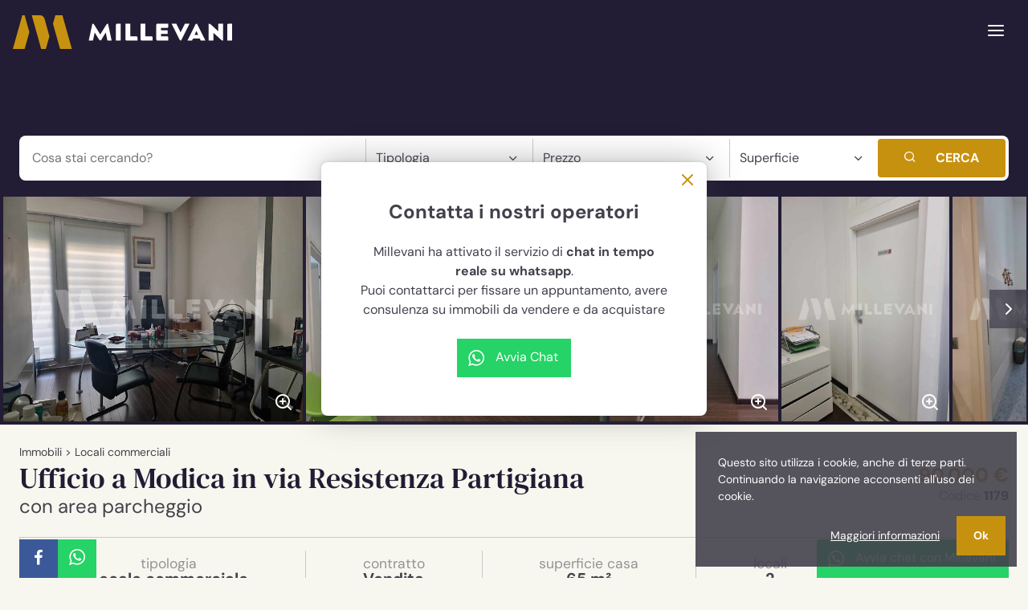

--- FILE ---
content_type: text/html; charset=UTF-8
request_url: https://www.millevaniimmobiliare.it/it/ufficio-a-modica-in-via-resistenza-partigiana.html
body_size: 7296
content:
<!DOCTYPE html><html dir="ltr" lang="it" xml:lang="it"><head><base href="https://www.millevaniimmobiliare.it/" ><meta charset="utf-8"><title>Ufficio al piano terra a Modica </title><meta name="description" content="Situato in zona centrale e ben servita e per un totale di 65 mq."/><meta property="og:type" content="article"/><meta property="og:url" content="https://www.millevaniimmobiliare.it/it/ufficio-a-modica-in-via-resistenza-partigiana.html"/><meta property="og:title" content="Ufficio al piano terra a Modica "/><meta property="og:site_name" content="Millevani"/><meta property="og:description" content="Situato in zona centrale e ben servita e per un totale di 65 mq."/><meta property="article:published_time" content="2023-11-28T12:39:28+0100"/><meta property="article:modified_time" content="2023-12-01T16:27:32+0100"/><meta property="og:image" content="https://www.millevaniimmobiliare.it/upload/cache/immagini/immobili/1179/ufficio_3-1000x750.jpg"/><meta name="viewport" content="width=device-width, initial-scale=1.0"/><link href="favicon.ico" rel="shortcut icon"/><link href="https://www.millevaniimmobiliare.it/it/ufficio-a-modica-in-via-resistenza-partigiana.html" rel="canonical"/><link href="https://www.millevaniimmobiliare.it/en/office-in-modica-in-via-resistenza-partigiana.html" hreflang="en-gb" rel="alternate"/><link href="https://www.millevaniimmobiliare.it/it/ufficio-a-modica-in-via-resistenza-partigiana.html" hreflang="it-it" rel="alternate"/><link href="https://www.millevaniimmobiliare.it/it/locale-in-zona-centrale-a-modica-sorda.html" rel="prev"/><link href="https://www.millevaniimmobiliare.it/it/ufficio-vista-mare-in-vendita-a-pozzallo.html" rel="next"/><script>var bc_privacy = {"i18n_prodotto":{"sconto_quantita":false,"discount":false,"quantita_disponibile":false,"limite_stock":5,"message_outstock":"","msg_out_stock":false,"msg_in_stock":false},"i18n_privacy":"Il mancato consenso al trattamento dati ci impedisce di inviarti l'email di risposta"};</script><script> var BASE_URL = "https://www.millevaniimmobiliare.it/"; var UPLOAD_PATH = "upload/"; var LANG = "it"; var PATH ="prodotti/view"; var MODULE ="prodotti"; var DOMAIN = "." + String(window.location.hostname); var UA_IS_MOBILE = false; var UA_IS_ROBOT = false; var UA_IS_REFERRAL = false; document.addEventListener("DOMContentLoaded", () => { document.body.classList.remove("no-js"); }); document.cookie="resolution="+Math.max(screen.width,screen.height)+("devicePixelRatio" in window ? ","+devicePixelRatio : ",1")+"; domain="+DOMAIN+"; path=/"; </script><!--[if lt IE 9]><script src="https://oss.maxcdn.com/html5shiv/3.7.2/html5shiv.min.js"></script><script src="https://oss.maxcdn.com/respond/1.4.2/respond.min.js"></script><![endif]--><script> (function(i,s,o,g,r,a,m){i['GoogleAnalyticsObject']=r;i[r]=i[r]||function(){ (i[r].q=i[r].q||[]).push(arguments)},i[r].l=1*new Date();a=s.createElement(o), m=s.getElementsByTagName(o)[0];a.async=1;a.src=g;m.parentNode.insertBefore(a,m) })(window,document,'script','//www.google-analytics.com/analytics.js','ga'); ga('create', 'UA-43136454-36', 'www.millevaniimmobiliare.it'); ga('require', 'displayfeatures'); ga('require', 'linkid', 'linkid.js'); ga('send', 'pageview'); </script><script> !function(f,b,e,v,n,t,s) {if(f.fbq)return;n=f.fbq=function(){n.callMethod? n.callMethod.apply(n,arguments):n.queue.push(arguments)}; if(!f._fbq)f._fbq=n;n.push=n;n.loaded=!0;n.version='2.0'; n.queue=[];t=b.createElement(e);t.async=!0; t.src=v;s=b.getElementsByTagName(e)[0]; s.parentNode.insertBefore(t,s)}(window, document,'script', 'https://connect.facebook.net/en_US/fbevents.js'); fbq('init', '455745651796316'); fbq('track', 'PageView'); </script><noscript><img height="1" width="1" style="display:none" src="https://www.facebook.com/tr?id=455745651796316&ev=PageView&noscript=1" /></noscript><link href="https://www.millevaniimmobiliare.it/assets/cache/17622667611321bb217da4274f064d7eec233e69ca.css" rel="stylesheet" ></head><body id="top" class="no-js"><header id="site-header" class="site-header"><a href="https://www.millevaniimmobiliare.it/it/" class="logo" title="Millevani">Millevani</a><button id="mainmenu-button" class="mainmenu-button icon-menu"></button><div id="header-menu" class="header-menu"><ul class="mainmenu"><li class="current"><a href="https://www.millevaniimmobiliare.it/it/case-terreni-vendita-affitto-sicilia.html" title="Immobili">Immobili</a></li><li><a href="https://www.millevaniimmobiliare.it/it/property-finder-ville-casali-sicilia.html" title="Property finder">Property finder</a></li><li><a href="https://www.millevaniimmobiliare.it/it/vendi-il-tuo-immobile.html" title="Vendi il tuo immobile">Vendi il tuo immobile</a></li><li><a href="https://www.millevaniimmobiliare.it/it/servizi.html" title="Servizi">Servizi</a></li><li><a href="https://www.millevaniimmobiliare.it/it/agenzia-immobiliare-pozzallo-ragusa.html" title="Azienda">Azienda</a></li><li><a href="https://www.millevaniimmobiliare.it/it/millevani-immobiliare.html" title="Blog">Blog</a></li><li><a href="https://www.millevaniimmobiliare.it/it/contatti-agenzia-immobiliare-pozzallo-ragusa.html" title="Contatti">Contatti</a></li></ul><div id="header-langmenu" class="header-langmenu"><a id="lang-button" class="lang-button" href="javascript:;" ><span class="lang-button-text">ITA</span><span class="lang-button-icon icon-down"></span></a><nav class="lang-menu"><a href="https://www.millevaniimmobiliare.it/en/" title="ENG">ENG</a></nav></div></div></header><main class="site-main"><div class="site-search" id="site-search"><div class="search-logo-box"><a href="https://www.millevaniimmobiliare.it/it/" class="logo" title="Millevani">Millevani</a></div><div class="wrapper"><div class="column"><form action="https://www.millevaniimmobiliare.it/it/search" method="post" accept-charset="utf-8" id="search-form" class="search-form"><div class="search-input-wrapper"><input type="text" name="q" value="" id="search" class="search-input clear-input" placeholder="Cosa stai cercando?"/><div class="clear-button icon-close"></div></div><div class="search-select-wrapper select-tipo"><select name="tipo" id="tipo" class="search-select"><option value="" selected="selected">Tipologia</option><option value="1">Casa singola</option><option value="2">Appartamento</option><option value="4">Attico / Mansarda</option><option value="5">Casa con giardino</option><option value="6">Villa</option><option value="7">Villetta a schiera</option><option value="8">Terreno agricolo</option><option value="9">Terreno edificabile</option><option value="10">Palazzo / Stabile</option><option value="11">Rustico / Casale</option><option value="12">Garage / Box auto</option><option value="13">Locale commerciale</option></select></div><div class="search-select-wrapper select-prezzo"><select name="prezzo" id="prezzo" class="search-select"><option value="" selected="selected">Prezzo</option><option value="1">fino a 5 mila &euro;</option><option value="2">da 5 mila a 50 mila &euro;</option><option value="3">da 50 a 100 mila &euro;</option><option value="4">da 100 a 150 mila &euro;</option><option value="5">da 150 a 300 mila &euro;</option><option value="6">da 300 a 500 mila &euro;</option><option value="7">da 500 mila a 1M &euro;</option><option value="8">oltre 1M &euro;</option></select></div><div class="search-select-wrapper select-superficie"><select name="superficie" id="superficie" class="search-select"><option value="" selected="selected">Superficie</option><option value="1">fino a 50 m&sup2;</option><option value="2">da 50 a 100 m&sup2;</option><option value="3">da 100 a 150 m&sup2;</option><option value="4">da 150 a 200 m&sup2;</option><option value="5">oltre 200 m&sup2;</option></select></div><div class="search-button-wrapper"><button name="search" type="submit" class="search-button icon-search" >Cerca</button></div></form></div></div></div><ul class="media-gallery" id="media-gallery"><li class="media-slide media-image"><a class="media-zoom icon-zoom-in" data-src="upload/cache/immagini/immobili/1179/ufficio_3-1600x1200-w.jpg" href="upload/cache/immagini/immobili/1179/ufficio_3-1600x1200-w.jpg" data-sub-html=""><figure class="media-figure"><img src="https://www.millevaniimmobiliare.it/upload/cache/immagini/immobili/1179/ufficio_3-620x465-w.jpg" width="620" height="465" alt="" data-description="" data-product-image="" data-thumb-src="upload/cache/immagini/immobili/1179/ufficio_3-200x200-w.jpg" data-thumb-width="200" data-thumb-height="200" data-fullsize-src="upload/cache/immagini/immobili/1179/ufficio_3-1600x1200-w.jpg" data-fullsize-width="1600" data-fullsize-height="1200"/></figure></a></li><li class="media-slide media-image"><a class="media-zoom icon-zoom-in" data-src="upload/cache/immagini/immobili/1179/ufficio_15-1600x1200-w.jpg" href="upload/cache/immagini/immobili/1179/ufficio_15-1600x1200-w.jpg" data-sub-html=""><figure class="media-figure"><img src="https://www.millevaniimmobiliare.it/upload/cache/immagini/immobili/1179/ufficio_15-620x465-w.jpg" width="620" height="465" alt="" data-description="" data-thumb-src="upload/cache/immagini/immobili/1179/ufficio_15-200x200-w.jpg" data-thumb-width="200" data-thumb-height="200" data-fullsize-src="upload/cache/immagini/immobili/1179/ufficio_15-1600x1200-w.jpg" data-fullsize-width="1600" data-fullsize-height="1200"/></figure></a></li><li class="media-slide media-image"><a class="media-zoom icon-zoom-in" data-src="upload/cache/immagini/immobili/1179/ufficio_6-810x1080-w.jpg" href="upload/cache/immagini/immobili/1179/ufficio_6-810x1080-w.jpg" data-sub-html=""><figure class="media-figure"><img src="https://www.millevaniimmobiliare.it/upload/cache/immagini/immobili/1179/ufficio_6-620x827-w.jpg" width="620" height="827" alt="" data-description="" data-thumb-src="upload/cache/immagini/immobili/1179/ufficio_6-200x200-w.jpg" data-thumb-width="200" data-thumb-height="200" data-fullsize-src="upload/cache/immagini/immobili/1179/ufficio_6-810x1080-w.jpg" data-fullsize-width="810" data-fullsize-height="1080"/></figure></a></li><li class="media-slide media-image"><a class="media-zoom icon-zoom-in" data-src="upload/cache/immagini/immobili/1179/ufficio_4-810x1080-w.jpg" href="upload/cache/immagini/immobili/1179/ufficio_4-810x1080-w.jpg" data-sub-html=""><figure class="media-figure"><img src="https://www.millevaniimmobiliare.it/upload/cache/immagini/immobili/1179/ufficio_4-620x827-w.jpg" width="620" height="827" alt="" data-description="" data-thumb-src="upload/cache/immagini/immobili/1179/ufficio_4-200x200-w.jpg" data-thumb-width="200" data-thumb-height="200" data-fullsize-src="upload/cache/immagini/immobili/1179/ufficio_4-810x1080-w.jpg" data-fullsize-width="810" data-fullsize-height="1080"/></figure></a></li><li class="media-slide media-image"><a class="media-zoom icon-zoom-in" data-src="upload/cache/immagini/immobili/1179/ufficio_2-810x1080-w.jpg" href="upload/cache/immagini/immobili/1179/ufficio_2-810x1080-w.jpg" data-sub-html=""><figure class="media-figure"><img src="https://www.millevaniimmobiliare.it/upload/cache/immagini/immobili/1179/ufficio_2-620x827-w.jpg" width="620" height="827" alt="" data-description="" data-thumb-src="upload/cache/immagini/immobili/1179/ufficio_2-200x200-w.jpg" data-thumb-width="200" data-thumb-height="200" data-fullsize-src="upload/cache/immagini/immobili/1179/ufficio_2-810x1080-w.jpg" data-fullsize-width="810" data-fullsize-height="1080"/></figure></a></li><li class="media-slide media-image"><a class="media-zoom icon-zoom-in" data-src="upload/cache/immagini/immobili/1179/ufficio_14-1600x1200-w.jpg" href="upload/cache/immagini/immobili/1179/ufficio_14-1600x1200-w.jpg" data-sub-html=""><figure class="media-figure"><img src="https://www.millevaniimmobiliare.it/upload/cache/immagini/immobili/1179/ufficio_14-620x465-w.jpg" width="620" height="465" alt="" data-description="" data-thumb-src="upload/cache/immagini/immobili/1179/ufficio_14-200x200-w.jpg" data-thumb-width="200" data-thumb-height="200" data-fullsize-src="upload/cache/immagini/immobili/1179/ufficio_14-1600x1200-w.jpg" data-fullsize-width="1600" data-fullsize-height="1200"/></figure></a></li></ul><div class="wrapper"><div class="page-header"><div class="column"><div class="breadcrumbs"><a href="https://www.millevaniimmobiliare.it/it/case-terreni-vendita-affitto-sicilia.html">Immobili</a> &gt; <a href="https://www.millevaniimmobiliare.it/it/vendita-locali-commerciali-modica-scicli-pozzallo.html">Locali commerciali</a></div><div class="page-header-wrapper spaced"><h1>Ufficio a Modica in via Resistenza Partigiana</h1><h2>con area parcheggio</h2></div><div class="module features-first"><div class="feature-price"> 90.000 &euro; </div><div class="feature-code"><span class="feature-label">Codice</span>&nbsp;<span class="feature-value">1179</span></div></div><div class="module prodotto-features"><div class="prodotto-feature"><div class="prodotto-feature-label">tipologia</div><div class="prodotto-feature-value">Locale commerciale</div></div><div class="prodotto-feature"><div class="prodotto-feature-label">contratto</div><div class="prodotto-feature-value">Vendita</div></div><div class="prodotto-feature"><div class="prodotto-feature-label">superficie casa</div><div class="prodotto-feature-value">65 m&sup2;</div></div><div class="prodotto-feature"><div class="prodotto-feature-label">locali</div><div class="prodotto-feature-value">2</div></div><div class="prodotto-feature"><div class="prodotto-feature-label">bagni</div><div class="prodotto-feature-value">1</div></div></div></div></div><div class="page-aside column spaced"><div class="module"><div class="module-item"><h3>Stato</h3><p>abitabile</p></div><div class="module-item"><h3>Destinazione</h3><p>commerciale</p></div><div class="module-item"><h3>Accessori esterni</h3><p>parcheggio</p></div></div></div><div class="page-main column spaced"><div class="module module-text"><article class="text"><p>Proponiamo in vendita a Modica, in zona centrale, un locale di circa 65 mq, attualmente adibito ad ufficio.</p><p>Ubicato al piano terra, si compone di due locali, un servizio e si presenta molto luminoso e arioso grazie alle finestre in tutte le stanze.</p><p>Presente nella parte anteriore un'ampia zona parcheggio.</p><p>Adiacente si trova un altro ufficio di 70 mq con cui si può facilmente unificare.</p></article></div><div class="module module-map"><div id="map" class="map"><div id="map_canvas" style="width:100%; height:100%;"></div></div></div><div id="module-form" class="module module-form"><h3>Richiesta appuntamento</h3><form action="https://www.millevaniimmobiliare.it/it/ufficio-a-modica-in-via-resistenza-partigiana.html" method="post" accept-charset="utf-8" class="form-action request-quote"><div style="display:none"><input type="hidden" name="url" value="https://www.millevaniimmobiliare.it/it/ufficio-a-modica-in-via-resistenza-partigiana.html"/><input type="hidden" name="form" value="request-quote"/><input type="hidden" name="data" value="[base64]"/></div><input type="text" name="a5cgtg5yhfgs5wT25gh" value=" " style="display:none"/><input type="hidden" name="back" value="ufficio-a-modica-in-via-resistenza-partigiana"/><fieldset><ol class="anagrafica"><li class="input-wrapper required" title="Campo obbligatorio"><label for="nome">Nome</label><input type="text" name="nome" value="" id="nome"/></li><li class="input-wrapper required" title="Campo obbligatorio"><label for="email">Email</label><input type="email" name="email" value="" id="email" autocapitalize="none"/></li><li class="input-wrapper required" title="Campo obbligatorio"><label for="phone">Telefono</label><input type="text" name="phone" value="" id="phone"/></li><li class="input-wrapper" title="Campo opzionale"><label for="message-note">Note</label><textarea name="message-note" cols="40" rows="10" id="message-note" ></textarea></li></ol><div class="privacy-container"><p class="privacy-title">Consenso al trattamento dei dati personali</p><ol class="privacy-items"><li><p class="privacy-statement">Dichiaro di aver preso visione dell'<a href="https://www.millevaniimmobiliare.it/it/privacy-policy.html" rel="nofollow">informativa resa ai sensi dell’Art. 13 Regolamento Europeo 679/2016</a> , e di rilasciare il consenso al trattamento dei dati personali, per le finalità ivi indicate.</p><div class="privacy-agree"><div class="radio-wrapper"><input type="radio" name="ca_pd_privacy" value="1" id="ca_pd_allow"/><label for="ca_pd_allow">Consento</label></div><div class="radio-wrapper"><input type="radio" name="ca_pd_privacy" value="0" id="ca_pd_not_allow"/><label for="ca_pd_not_allow">Non consento</label></div></div></li></ol></div><button name="submit" type="submit" class="button" >Invia richiesta appuntamento</button></fieldset></form></div></div><div class="column spaced"><ul class="navigation-arrows"><li class="prev"><a class="icon-prev" href="https://www.millevaniimmobiliare.it/it/locale-in-zona-centrale-a-modica-sorda.html" title="Locale in zona centrale a Modica Sorda"><span>Locale in zona centrale a Modica Sorda</span></a></li><li class="next"><a class="icon-next" href="https://www.millevaniimmobiliare.it/it/ufficio-vista-mare-in-vendita-a-pozzallo.html" title="Ufficio vista mare in vendita a Pozzallo"><span>Ufficio vista mare in vendita a Pozzallo</span></a></li></ul></div></div><ul class="share-menu"><li><a href="https://facebook.com/sharer.php?u=https%3A%2F%2Fwww.millevaniimmobiliare.it%2Fit%2Fufficio-a-modica-in-via-resistenza-partigiana.html&amp;t=" class="icon-facebook" rel="noopener noreferrer" target="_blank" ></a></li><li><a class="icon-whatsapp icon-desktop" href="https://wa.me/?text=https%3A%2F%2Fwww.millevaniimmobiliare.it%2Fit%2Fufficio-a-modica-in-via-resistenza-partigiana.html"></a><li><a class="icon-whatsapp icon-mobile" title="Condividi su whatsapp" target="_blank" rel="noopener noreferrer" href="whatsapp://send?text=https%3A%2F%2Fwww.millevaniimmobiliare.it%2Fit%2Fufficio-a-modica-in-via-resistenza-partigiana.html" data-action="share/whatsapp/share"></a></li></ul></main><footer class="site-footer vcard"><div class="wrapper"><ul class="footermenu"><li class="footermenu-column"><div class="footer-item"><a class="footer-logo fn" href="https://www.millevaniimmobiliare.it/it/">Millevani Immobiliare</a></div><div class="footer-item"><p><strong>LA TUA AGENZIA IMMOBILIARE</strong></p><p>Millevani è l’agenzia immobiliare di riferimento per chi cerca soluzioni residenziali o commerciali in vendita o in affitto nel territorio della <strong>provincia di Ragusa</strong> ed è leader nel mercato immobiliare di lusso nella zona del Sud Est della Sicilia, nei territori compresi tra le province di Ragusa e Siracusa, con particolare riferimento a <strong>Pozzallo</strong>, <strong>Scicli</strong>, <strong>Ragusa</strong> e <strong>Marina di Ragusa</strong>, <strong>Modica</strong>, <strong>Noto</strong>.  </p><p>Contattate il vostro referente di zona per conoscere tutti i nostri servizi. </p></div></li><li class="footermenu-column"><div class="footer-item"><a href="https://www.millevaniimmobiliare.it/it/case-terreni-vendita-affitto-sicilia.html" class="footer-mainlink">Immobili</a><ul class="footer-submenu"><li><a href="https://www.millevaniimmobiliare.it/it/vendita-case-rurali-ragusa-modica-scicli.html" >Caseggiati rurali</a></li><li><a href="https://www.millevaniimmobiliare.it/it/ville-al-mare-vendita-sicilia.html" >Case e ville al mare</a></li><li><a href="https://www.millevaniimmobiliare.it/it/palazzi-storici-vendita-sicilia.html" >Palazzi Storici</a></li><li><a href="https://www.millevaniimmobiliare.it/it/case-ville-campagna-sicilia-vendita.html" >Case e ville in campagna</a></li><li><a href="https://www.millevaniimmobiliare.it/it/vendita-terreni-edificabili-agricoli-sicilia.html" >Terreni</a></li><li><a href="https://www.millevaniimmobiliare.it/it/immobili-di-prestigio-vendita-sicilia.html" >Immobili di prestigio</a></li><li><a href="https://www.millevaniimmobiliare.it/it/attico-in-vendita-pozzallo.html" >Attici</a></li><li><a href="https://www.millevaniimmobiliare.it/it/box-garage-in-vendita.html" >Box auto e Garage</a></li><li><a href="https://www.millevaniimmobiliare.it/it/vendita-locali-commerciali-modica-scicli-pozzallo.html" >Locali commerciali</a></li><li><a href="https://www.millevaniimmobiliare.it/it/case-appartamenti-ragusa-vendita.html" >Ragusa</a></li><li><a href="https://www.millevaniimmobiliare.it/it/case-vendita-affitto-marina-di-ragusa.html" >Marina di Ragusa</a></li><li><a href="https://www.millevaniimmobiliare.it/it/case-appartamenti-modica-vendita.html" >Modica</a></li><li><a href="https://www.millevaniimmobiliare.it/it/vendita-ville-case-marina-di-modica-maganuco.html" >Marina di Modica e Maganuco</a></li><li><a href="https://www.millevaniimmobiliare.it/it/vendita-case-appartamenti-attici-pozzallo.html" >Pozzallo</a></li><li><a href="https://www.millevaniimmobiliare.it/it/appartamenti-case-ispica-vendita.html" >Ispica</a></li><li><a href="https://www.millevaniimmobiliare.it/it/villette-vendita-santa-maria-focallo-marza.html" >Santa Maria del Focallo e Marza</a></li><li><a href="https://www.millevaniimmobiliare.it/it/case-appartamenti-vendita-scicli.html" >Scicli</a></li><li><a href="https://www.millevaniimmobiliare.it/it/vendita-case-villette-sampieri-scicli.html" >Sampieri</a></li><li><a href="https://www.millevaniimmobiliare.it/it/case-ville-al-mare-donnalucata-vendita.html" >Donnalucata</a></li><li><a href="https://www.millevaniimmobiliare.it/it/case-ville-mare-cava-daliga.html" >Cava d&#039;Aliga</a></li><li><a href="https://www.millevaniimmobiliare.it/it/case-appartamenti-vendita-noto.html" >Noto</a></li></ul></div></li><li class="footermenu-column"><div class="footer-item"><a href="https://www.millevaniimmobiliare.it/it/investimenti-immobiliari-sicilia.html" class="footer-mainlink">Luxury Estate in Sicilia</a></div><div class="footer-item"><a href="https://www.millevaniimmobiliare.it/it/vendi-il-tuo-immobile.html" class="footer-mainlink">Vendi il tuo immobile</a></div><div class="footer-item"><a href="https://www.millevaniimmobiliare.it/it/servizi.html" class="footer-mainlink">Servizi</a><ul class="footer-submenu"><li><a href="https://www.millevaniimmobiliare.it/it/servizi-vendita.html" >Assistenza per la vendita</a></li><li><a href="https://www.millevaniimmobiliare.it/it/servizi-acquisto-immobili.html" >Assistenza per l’acquisto</a></li><li><a href="https://www.millevaniimmobiliare.it/it/consulenza-investimenti-immobiliari-in-sicilia.html" >Servizi per gli investitori</a></li></ul></div></li><li class="footermenu-column"><div class="footer-item"><a href="https://www.millevaniimmobiliare.it/it/contatti-agenzia-immobiliare-pozzallo-ragusa.html" class="footer-mainlink">Contatti</a><div class="tel"><span class="hidden type">work</span><strong><a class="value footer-link" href="tel:+390932954978">+39 0932954978</a></strong></div><div><strong><a href="mailto:info@millevaniimmobiliare.it" class="email footer-link">info@millevaniimmobiliare.it</a></strong></div></div><div class="footer-item"><div class="adr"><div class="street-address">C.so Vittorio Veneto 119</div><span class="postal-code">97016</span>&nbsp; <span class="locality">Pozzallo</span><span class="hidden region">Sicilia</span><span class="hidden country-name">Italia</span></div></div><div class="footer-item"><div class="vat-number"><span class="type">P.IVA&nbsp;</span><span class="value">01485210882</span></div><a href="https://www.millevaniimmobiliare.it/it/privacy-policy.html">Privacy Policy</a></div><nav class="footer-item footer-socialmenu"><a class="icon-facebook" target="_blank" rel="noopener noreferrer" title="Millevani Facebook" href="https://www.facebook.com/millevani.immobiliare/"></a><a class="icon-instagram" target="_blank" rel="noopener noreferrer" title="Millevani Instagram" href="https://www.instagram.com/millevani/"></a><a class="icon-linkedin" target="_blank" rel="noopener noreferrer" title="Millevani Linkedin" href="https://www.linkedin.com/in/millevani-immobiliare-416b4477/"></a></nav><div class="footer-item"><a href="https://www.millevaniimmobiliare.it/it/agenzia-immobiliare-pozzallo-ragusa.html" class="footer-mainlink">Azienda</a><ul class="footer-submenu"><li><a href="https://www.millevaniimmobiliare.it/it/millevani-etica.html" >L&#039;etica di Millevani</a></li></ul></div><div class="footer-item"><p class="xsmall-text">Obblighi informativi per le erogazioni pubbliche: gli aiuti di Stato e gli aiuti de minimis ricevuti dalla nostra impresa sono contenuti nel Registro nazionale degli aiuti di Stato di cui all’art. 52 della L. 234/2012 in modo da adempiere all’obbligo informativo relativo ai contributi statali ricevuti ed incassati nel corso del 2020</p></div></li></ul></div><a class="footer-credits icon-bomastudio" title="Sito internet by BOMA studio" target="_blank" rel="noopener noreferrer" href="http://www.bomastudio.it"></a><a class="icon-up footer-toplink scrollink" href="#top"></a><a class="icon-whatsapp" target="_blank" rel="noopener" href="https://wa.me/393331658658">Avvia chat con Millevani</a></footer><div class="center-popup auto-popup wrap-popup" data-delay="1" data-id_popup="1" ><div class="table-out"><div class="table-in"><div class="popup-content"><h2>Contatta i nostri operatori</h2><p>Millevani ha attivato il servizio di <strong>chat in tempo reale su whatsapp</strong>. <br>Puoi contattarci per fissare un appuntamento, avere consulenza su immobili da vendere e da acquistare</p><a class="icon-whatsapp" target="_blank" rel="noopener" href="https://wa.me/393331658658">Avvia Chat</a><button class="roundbutton icon-close close-button-popup" ></button></div></div></div></div><script> function downloadJSAtOnload() { var element = document.createElement("script"); element.src = "https://www.millevaniimmobiliare.it/assets/cache/17622653401f88b155e77a32d9b322276680a5c4bf.js"; document.body.appendChild(element); } if (window.addEventListener) window.addEventListener("load", downloadJSAtOnload, false); else if (window.attachEvent) window.attachEvent("onload", downloadJSAtOnload); else window.onload = downloadJSAtOnload; </script><script type="text/javascript" src="https://maps.googleapis.com/maps/api/js?key=AIzaSyDsfr6kW1k0fKJehUtp2rYTaDA9_RDtaxE"></script><script type="text/javascript"> var map; var iw = new google.maps.InfoWindow(); var lat_longs = new Array(); var markers = new Array(); function initialize() { var myLatlng = new google.maps.LatLng(36.844890089870916, 14.768111597609778); var myOptions = { zoom: 14, gestureHandling: 'auto', center: myLatlng, mapTypeId: google.maps.MapTypeId.ROADMAP, streetViewControl: false, scrollwheel: false}; map = new google.maps.Map(document.getElementById("map_canvas"), myOptions); var myLatlng = new google.maps.LatLng(36.83918021405682, 14.76837158203125); var markerOptions = { map: map, position: myLatlng, icon: {path:'M0-72c-13.3,0-24,10.7-24,24S0,0,0,0c-0.1,0.1,24-34.7,24-48S13.3-72,0-72z M-9.6-38.9H-16l5.1-18.3h1.3L-7-48 L-9.6-38.9z M1.9-38.9h-2.6l-5.1-18.3h4.5c1.1,0,2.1,0.8,2.5,1.9l2.7,9.5L1.9-38.9z M9.6-38.9L5.8-52.6L7-57.1h3.8L16-38.9H9.6z',scale:1,fillColor:'#c89211',fillOpacity:1,strokeWeight:0}, title: "Ufficio a Modica in via Resistenza Partigiana" }; marker_0 = createMarker(markerOptions); marker_0.set("content", "<h2>Ufficio a Modica in via Resistenza Partigiana</h2>"); google.maps.event.addListener(marker_0, "click", function(event) { iw.setContent(this.get("content")); iw.open(map, this); }); } function createMarker(markerOptions) { var marker = new google.maps.Marker(markerOptions); markers.push(marker); lat_longs.push(marker.getPosition()); return marker; } window.onload = initialize; </script></body></html>

--- FILE ---
content_type: text/css
request_url: https://www.millevaniimmobiliare.it/assets/cache/17622667611321bb217da4274f064d7eec233e69ca.css
body_size: 15872
content:
@font-face{font-family:'DM Sans';font-style:normal;font-weight:400;font-display:swap;src:url(https://fonts.gstatic.com/s/dmsans/v17/rP2tp2ywxg089UriI5-g4vlH9VoD8CmcqZG40F9JadbnoEwAopxRSW3z.ttf) format('truetype')}@font-face{font-family:'DM Sans';font-style:normal;font-weight:700;font-display:swap;src:url(https://fonts.gstatic.com/s/dmsans/v17/rP2tp2ywxg089UriI5-g4vlH9VoD8CmcqZG40F9JadbnoEwARZtRSW3z.ttf) format('truetype')}@font-face{font-family:'DM Serif Text';font-style:normal;font-weight:400;font-display:swap;src:url(https://fonts.gstatic.com/s/dmseriftext/v13/rnCu-xZa_krGokauCeNq1wWyWfSFWA.ttf) format('truetype')}
src: url('/assets/fonts/iconfont.eot?gjb1fn');src:url('/assets/fonts/iconfont.eot?gjb1fn#iefix') format('embedded-opentype'), url('/assets/fonts/iconfont.woff2?gjb1fn') format('woff2'), url('/assets/fonts/iconfont.woff?gjb1fn') format('woff'), url('/assets/fonts/iconfont.ttf?gjb1fn') format('truetype'), url('/assets/fonts/iconfont.svg?gjb1fn#iconfont') format('svg');@charset "UTF-8";.button-colors{background:#21145e;color:#fff}.button-colors:hover{background:#250c99}.button-colors:active{background:#43414c}.button-colors:focus{background:#21145e}.button-colors-action{background:#21145e;color:#fff}.button-colors-action:hover{background:#fff;color:#21145e}.button-colors-action:active{background:#43414c;color:#fff}@font-face{font-family:'iconfont';src:url('/assets/fonts/iconfont.eot?tx79vh');src:url('/assets/fonts/iconfont.eot?tx79vh#iefix') format('embedded-opentype'), url('/assets/fonts/iconfont.woff2?tx79vh') format('woff2'), url('/assets/fonts/iconfont.woff?tx79vh') format('woff'), url('/assets/fonts/iconfont.ttf?tx79vh') format('truetype'), url('/assets/fonts/iconfont.svg?tx79vh#iconfont') format('svg')}[class*="icon-"]:before{font-family:iconfont;speak:none;font-style:normal;font-weight:normal;font-variant:normal;text-transform:none;line-height:1}.icon-linkedin1:before{content:"\eac9"}.icon-linkedin:before{content:"\eaca"}.icon-facebook:before{content:"\e910"}.icon-twitter:before{content:"\e92b"}.icon-googleplus:before{content:"\e937"}.icon-pinterest:before{content:"\e938"}.icon-whatsapp:before{content:"\e936"}.icon-instagram:before{content:"\e915"}.icon-bomastudio:before{content:"\e935"}.icon-securessl:before{content:"\e930"}.icon-rewind:before{content:"\e939"}.icon-forward:before{content:"\e917"}.icon-radio-checked:before{content:"\e905"}.icon-pdf:before{content:"\e931"}.icon-star-empty:before{content:"\e932"}.icon-unlink:before{content:"\e933"}.icon-arrow-down:before{content:"\e900"}.icon-arrow-left:before{content:"\e901"}.icon-arrow-right:before{content:"\e902"}.icon-arrow-up:before{content:"\e903"}.icon-check:before{content:"\e904"}.icon-checkbox-checked:before{content:"\e906"}.icon-down:before{content:"\e907"}.icon-left:before,.icon-prev:before{content:"\e908"}.icon-right:before,.icon-next:before{content:"\e909"}.icon-up:before{content:"\e90a"}.icon-radio:before{content:"\e90b"}.icon-clock:before{content:"\e90c"}.icon-download:before{content:"\e90d"}.icon-edit:before{content:"\e90e"}.icon-look:before{content:"\e90f"}.icon-text:before{content:"\e911"}.icon-flag:before{content:"\e912"}.icon-grid:before{content:"\e913"}.icon-info:before{content:"\e914"}.icon-link:before{content:"\e916"}.icon-specifications:before{content:"\e918"}.icon-logout:before{content:"\e919"}.icon-mail:before{content:"\e91a"}.icon-position:before{content:"\e91b"}.icon-maximize:before{content:"\e91c"}.icon-menu:before{content:"\e91d"}.icon-minimize:before{content:"\e91e"}.icon-minus:before{content:"\e91f"}.icon-attachment:before{content:"\e920"}.icon-paperclip:before{content:"\e93a"}.icon-telephone:before{content:"\e921"}.icon-stop:before{content:"\e934"}.icon-play:before{content:"\e922"}.icon-plus:before{content:"\e923"}.icon-reload:before{content:"\e924"}.icon-search:before{content:"\e925"}.icon-cart:before{content:"\e926"}.icon-checkbox:before{content:"\e927"}.icon-star:before{content:"\e928"}.icon-tag:before{content:"\e929"}.icon-trash:before{content:"\e92a"}.icon-user:before{content:"\e92c"}.icon-close:before{content:"\e92d"}.icon-zoom-in:before{content:"\e92e"}.icon-zoom-out:before{content:"\e92f"}*{-webkit-box-sizing:border-box;-moz-box-sizing:border-box;box-sizing:border-box}html,body,div,span,object,iframe,p,a,em,img,strong,b,i,dl,dt,dd,ol,ul,li,fieldset,form,label,caption,article,embed,figure,figcaption,footer,header,aside,main,menu,nav,output,section,h1,h2,h3,h4,h5,h6{margin:0;padding:0;border:0;outline:0;vertical-align:top}ol,ul{list-style:none}article,aside,details,figcaption,figure,footer,header,nav,main,section{display:block}table{border-collapse:collapse;border-spacing:0;width:100%;max-width:100%}html{-ms-text-size-adjust:100%;-webkit-text-size-adjust:100%;-webkit-font-smoothing:antialiased;-moz-osx-font-smoothing:grayscale;overflow-x:hidden}body{overflow-x:hidden}button,input,select,textarea{font:inherit;color:inherit;margin:0;padding:0;border:0
none;background:none;-webkit-transition:all 0.2s ease-in-out;-moz-transition:all 0.2s ease-in-out;-ms-transition:all 0.2s ease-in-out;-o-transition:all 0.2s ease-in-out;transition:all 0.2s ease-in-out}button::-moz-focus-inner,input::-moz-focus-inner{border:0;padding:0}select{cursor:pointer;-webkit-appearance:none;-moz-appearance:none;appearance:none}select::-ms-expand{display:none}select:-moz-focusring{color:transparent;text-shadow:0 0 0 #43414c}option:not(:checked){color:inherit}button,input[type="button"],input[type="reset"],input[type="submit"]{-webkit-appearance:button;cursor:pointer}button[disabled],input[disabled]{opacity:0.5}button[disabled],input[disabled],input[readonly]{cursor:not-allowed}input[type="checkbox"],input[type="radio"]{padding:0}input[type="search"]{-webkit-appearance:textfield;-moz-box-sizing:content-box;-webkit-box-sizing:content-box;box-sizing:content-box}input[type="search"]::-webkit-search-cancel-button,input[type="search"]::-webkit-search-decoration{-webkit-appearance:none}button::-moz-focus-inner,input::-moz-focus-inner{border:0;padding:0}textarea{overflow:auto;vertical-align:top;resize:none}input,textarea,select,button{outline:none}input[type="number"]::-webkit-inner-spin-button,input[type="number"]::-webkit-outer-spin-button{-webkit-appearance:none;margin:0}input[type="number"]{-moz-appearance:textfield}input:focus,textarea:focus,select:focus{outline-offset:0}.column{padding-left:24px;padding-right:24px}.spaced{margin-bottom:48px}.block-in{position:absolute;top:0;right:0;bottom:0;left:0}.table-out{display:table;height:100%;width:100%;table-layout:fixed}.table-in{display:table-cell;vertical-align:middle}.wrapper{max-width:1280px;padding-left:24px;padding-right:24px;margin-left:auto;margin-right:auto}.wrapper:after{content:"";display:table;clear:both}@media screen and (max-width: 1280px){.spaced{margin-bottom:24px}.column{padding-left:12px;padding-right:12px}.wrapper{padding-left:12px;padding-right:12px}}body{font-family:"DM Sans",sans-serif;font-size:100%;line-height:1.5;color:#43414c;background:#f7f7ef}a{color:inherit;text-decoration:none;-webkit-transition:all 0.2s ease-in-out;-moz-transition:all 0.2s ease-in-out;-ms-transition:all 0.2s ease-in-out;-o-transition:all 0.2s ease-in-out;transition:all 0.2s ease-in-out}img{display:block;width:100%;height:auto}h1{font-size:2.5em;font-family:"DM Serif Text",serif;font-weight:400;line-height:1.2;color:#221c34}h2{font-size:1.75em;font-weight:400;line-height:1.2}h3{font-size:1.5em;line-height:1.2}h4{font-size:100%;line-height:1.2}h5{font-size:0.875em;text-transform:uppercase}.hidden{display:none !important}.text p,
.text ul,
.text
ol{font-size:1.125em;line-height:2}.text
ul{list-style:disc;padding-left:1.5em}.text
ol{list-style:decimal;padding-left:1.5em}.text
li{margin-bottom:0.5em}.text
h1{line-height:1.15;margin-bottom:0.3333em}.text h1 + h2,
.text h2 + h3,
.text h4,
.text p,
.text ul,
.text
ol{margin-bottom:1em}.text h1 + h2:last-child,
.text h2 + h3:last-child,
.text h4:last-child,
.text p:last-child,
.text ul:last-child,
.text ol:last-child{margin-bottom:0}.text h3 + p,
.text h2 + ul,
.text h2 + ol,
.text h3 + ul,
.text h3+ol{margin-top:1em}.text
a{color:#986f0c}.text a:visited{color:#afaeae}.text a:hover{text-decoration:underline;color:#c79110}.text a:active{color:#43414c}.small-text{font-size:0.875em}.xsmall-text{font-size:0.75em}.xxsmall-text{font-size:0.625em}.button{display:inline-block;padding:0.75em 1.5em;text-transform:uppercase;font-weight:700;background:#21145e;color:#fff}.button:hover{background:#250c99}.button:active{background:#43414c}.button:focus{background:#21145e}.button:before{margin-right: .5em}.button-secondary{display:inline-block;text-transform:uppercase;padding: .75em}.button-secondary:hover{color:#21145e}.button-secondary:active{color:#c79110}.button-secondary:before{margin-right: .5em}.button-icon{display:inline-block;font-size:1.5em;width:2em;height:2em;line-height:2;text-align:center}.button-secondary-icon{display:inline-block;font-size:1em;width:2em;height:2em;line-height:2;text-align:center}.button-secondary-icon:hover{color:#21145e}.button-secondary-icon:active{color:#c79110}.edit-link-wrapper{position:relative}.edit-link{position:absolute;top:0;left:0;z-index:20;background:rgba(0,0,0,0.85);color:#fff;padding:0.125em 0.5em;margin: .5em}.edit-link:hover{background:magenta}.edit-link:active{background:#43414c}@keyframes
loader{0%{-webkit-transform:rotateZ(0);transform:rotateZ(0)}100%{-webkit-transform:rotateZ(360deg);transform:rotateZ(360deg)}}@media screen and (max-width: 1366px){h1{font-size:2.25em}h2{font-size:1.5em}}@media screen and (max-width: 640px){h1{font-size:2em}h2{font-size:1.3125em}}@media screen and (max-width: 480px){h1{font-size:1.65em}h2{font-size:1.125em}h3{font-size:100%}}.form-action input[type="text"],
.form-action input[type="email"],
.form-action input[type="number"],
.form-action input[type="date"],
.form-action input[type="password"],
.form-action textarea,
.form-action
select{background:#fff;color:#43414c;outline:1px
solid #afaeae;padding: .75em 1em;width:100%}.form-action input[type="text"]:focus,
.form-action input[type="email"]:focus,
.form-action input[type="number"]:focus,
.form-action input[type="date"]:focus,
.form-action input[type="password"]:focus,
.form-action textarea:focus,
.form-action select:focus{outline-color:#c79110}.form-action
textarea{height:10em}.input-wrapper{position:relative;margin-bottom:1em}.input-wrapper>label{font-size:0.875em;font-weight:700}.input-wrapper.required>label:after{content:" *";color:#c79110}.select-wrapper{position:relative;-webkit-transition:all 0.2s ease-in-out;-moz-transition:all 0.2s ease-in-out;-ms-transition:all 0.2s ease-in-out;-o-transition:all 0.2s ease-in-out;transition:all 0.2s ease-in-out}.select-wrapper
select{text-overflow:ellipsis;position:relative;width:100%;padding:0
3em 0 1em;height:48px}.select-wrapper:before{font-family:iconfont;speak:none;font-style:normal;font-weight:normal;font-variant:normal;text-transform:none;line-height:1;content:"\e907";position:absolute;z-index:10;bottom:0;right:0;width:48px;height:48px;line-height:48px;text-align:center;-webkit-transition:all 0.2s ease-in-out;-moz-transition:all 0.2s ease-in-out;-ms-transition:all 0.2s ease-in-out;-o-transition:all 0.2s ease-in-out;transition:all 0.2s ease-in-out;pointer-events:none}.select-wrapper.required label:after{content:" *";color:#c79110}.radio-wrapper
input{margin-right: .5em}.checkbox-group{background:#fff;color:#43414c;outline:1px
solid #afaeae;padding: .75em 1em}.checkbox-wrapper
input{margin-right: .5em}.site-header{position:absolute;top:0;left:0;right:0;z-index:300;padding:1em;color:#fff;display:flex;justify-content:space-between;align-items:center;-webkit-transition:all 0.2s ease-in-out;-moz-transition:all 0.2s ease-in-out;-ms-transition:all 0.2s ease-in-out;-o-transition:all 0.2s ease-in-out;transition:all 0.2s ease-in-out}.logo{position:relative;z-index:20;display:inline-block;vertical-align:middle;background-image:url('/assets/img/millevani-logo.svg');background-position:center center;background-repeat:no-repeat;background-size:273px, 42px;width:273px;height:42px;background-position:top left;text-indent:200%;white-space:nowrap;overflow:hidden}.logo:hover{-webkit-transform:translateY(-5px);-moz-transform:translateY(-5px);-ms-transform:translateY(-5px);-o-transform:translateY(-5px);transform:translateY(-5px)}.mainmenu-button{display:inline-block;font-size:1.5em;width:2em;height:2em;line-height:2;text-align:center;vertical-align:middle;display:none;position:relative;z-index:20}.mainmenu-button:hover{background:#c79110}.mainmenu-button:active{background:#221c34}.header-menu{display:inline-block;vertical-align:middle}.header-langmenu{display:inline-block;vertical-align:middle;text-align:center;margin-left:1rem}.header-langmenu
a{display:block;font-size:0.875em;font-weight:700;text-transform:uppercase;padding:1rem;border-bottom:2px solid transparent;min-width:5.375rem}.header-langmenu.open{background-color:#000}.header-langmenu.open .lang-menu{display:block;background-color:#000}.header-langmenu .lang-button{position:relative}.header-langmenu .lang-button .lang-button-icon{margin-left:0.75em}.mainmenu{display:inline-block;vertical-align:middle;-webkit-transition:all 0.2s ease-in-out;-moz-transition:all 0.2s ease-in-out;-ms-transition:all 0.2s ease-in-out;-o-transition:all 0.2s ease-in-out;transition:all 0.2s ease-in-out}.mainmenu
li{display:inline-block;margin-right:4px}.mainmenu li:last-child{margin-right:0}.mainmenu li.current
a{border-bottom-color:#fff;border-width:2px}.mainmenu
a{display:block;font-size:0.875em;font-weight:700;text-transform:uppercase;padding:1rem;border-bottom:2px solid transparent;-moz-osx-font-smoothing:initial;-webkit-font-smoothing:initial}.mainmenu a:hover{border-color:#fff}.mainmenu a:active{border-width:1px}.lang-menu{display:none;position:absolute;z-index:10}.lang-menu:hover{color:#c79110}@media screen and (max-width: 1280px){.site-header{position:relative;background:#221c34}.mainmenu-button{display:inline-block}.header-menu{position:fixed;z-index:10;padding-top:80px;top:0;right: -200px;width:200px}.header-menu
li{display:block}.mainmenu-open{height:100%}.mainmenu-open
body{height:100%;overflow:hidden}.mainmenu-open .mainmenu-button{position:fixed;top:1rem;right:1rem}.mainmenu-open .header-menu{right:0;width:100%;height:100%;text-align:center}.mainmenu-open .header-menu:after{content:"";position:fixed;z-index: -1;top:0;left:0;width:100%;height:100%;background:rgba(0,0,0,0.85)}.mainmenu-open .header-menu
li{display:block}.mainmenu-open .header-menu li.current
a{border-bottom-color:#c79110}.mainmenu-open .header-menu>a{display:inline-block}.mainmenu-open .header-menu>a:hover{color:#c79110;border-color:transparent}.header-langmenu{display:block;margin-left:0}.header-langmenu
a{display:inline-block}.header-langmenu.open{background-color:transparent}.header-langmenu.open .lang-menu{width:100%;text-align:center;background-color:transparent}}@media screen and (max-width: 600px){.site-header{padding:12px}.mainmenu-button{width:1.3333em;height:1.3333em;line-height:1.3333}}.site-search{position:relative;overflow:hidden;background:#221c34;padding-bottom:1em;margin-bottom:24px}.search-logo-box{position:absolute;top:100%;left:0;bottom:0;-webkit-transition:all 0.2s ease-in-out;-moz-transition:all 0.2s ease-in-out;-ms-transition:all 0.2s ease-in-out;-o-transition:all 0.2s ease-in-out;transition:all 0.2s ease-in-out}.search-logo-box
.logo{display:inline-block;vertical-align:middle;background-image:url('/assets/img/millevani-logo.svg');background-position:center center;background-repeat:no-repeat;background-size:74px, 42px;width:74px;height:42px;background-position:top left;background-size:auto 100%;margin:15px
12px}.search-form{position:relative;background:#fff;padding:0.25em;border-radius:0.5em}.search-form:after{content:"";display:table;clear:both}.search-input-wrapper{width:35%;position:relative;display:inline-block;vertical-align:middle;border-right:1px solid #cacac6}.search-input{position:relative;z-index:2;display:block;width:100%;padding:0.75em}.search-input:focus{background:#f9f4e7}.clear-button{position:absolute;top:0;bottom:0;right:0;width:2em;line-height:2;margin:0.5em;text-align:center;color:#221c34;border-radius:1em;opacity:0;cursor:pointer;z-index:1}.clear-button:hover{background:#21145e;color:#fff}.clear-button:active{background:#221c34}.clear-button.active{opacity:1;z-index:3}.search-select-wrapper{display:inline-block;vertical-align:middle;border-right:1px solid #cacac6;position:relative}.search-select-wrapper:before{font-family:iconfont;speak:none;font-style:normal;font-weight:normal;font-variant:normal;text-transform:none;line-height:1;content:"\e907";position:absolute;z-index:20;bottom:0;right:0;width:3em;height:3em;line-height:48px;text-align:center;-webkit-transition:all 0.2s ease-in-out;-moz-transition:all 0.2s ease-in-out;-ms-transition:all 0.2s ease-in-out;-o-transition:all 0.2s ease-in-out;transition:all 0.2s ease-in-out;pointer-events:none}.select-tipo{width:17%}.select-prezzo{width:20%}.select-superficie{width:15%;border-right:none}.search-select{width:100%;height:3em;padding:0.75em;padding-right:3em;position:relative;z-index:10}.search-select:focus{background:#f9f4e7}.search-button-wrapper{display:inline-block;vertical-align:middle;width:13%}.search-button{display:block;width:100%;padding:0.75em 0;text-transform:uppercase;font-weight:700;border-radius:0.25em;background:#c79110;color:#fff}.search-button:hover{background:#986f0c}.search-button:active{background:#221c34}.search-button:before{display:inline-block;margin-right:1.5em}.loading .search-button
span{display:inline-block;margin-right:1.5em;border-radius:50%;width:1em;height:1em;border:2px
solid #fff;border-right:transparent;vertical-align:middle;-webkit-animation:loader .4s linear infinite;-moz-animation:loader .4s linear infinite;-o-animation:loader .4s linear infinite;animation:loader .4s linear infinite}.loading .search-button:before{display:none}#site-search-sticky-wrapper{position:relative;z-index:200;margin-bottom:24px}.is-sticky .site-search{padding:0.5em 0;box-shadow:0 2px 2px rgba(0,0,0,0.2)}.is-sticky .search-logo-box{top:0}@media screen and (max-width: 1440px){#site-search-sticky-wrapper.is-sticky
.wrapper{margin-left:100px;max-width:none;padding:0}}@media screen and (max-width: 1024px){.search-form{padding-bottom:0}.search-input-wrapper{width:100%;border:0;padding-bottom:0.25em}.search-input{border:1px
solid #cacac6}.search-select-wrapper{width:50%;border:0;margin-bottom:0.25em}.search-select-wrapper:nth-child(2n+1){padding-left:0.25em}.search-select{border:1px
solid #cacac6}.search-button-wrapper{width:50%;padding-left:0.25em;margin-bottom:0.25em}}@media screen and (max-width: 600px){.site-search{padding-bottom:12px}.site-search
.wrapper{padding:0}.search-select-wrapper{width:100%}.search-select-wrapper:nth-child(2n+1){padding-left:0}.search-button-wrapper{width:100%;padding-left:0}}.site-footer{padding:48px
0 96px;background:#221c34;color:#fff;position:relative;z-index:200}.site-footer .icon-whatsapp{position:fixed;bottom:0;right:24px;background:#25d366;color:#fff;padding-right:1em;border-radius:0.25em 0.25em 0 0}.site-footer .icon-whatsapp:visited{background:#afaeae}.site-footer .icon-whatsapp:hover{background:#56d585}.site-footer .icon-whatsapp:active{background:#43414c}.site-footer .icon-whatsapp:before{display:inline-block;font-size:1.5em;width:2em;height:2em;line-height:2;text-align:center;vertical-align:middle}.site-footer .icon-whatsapp:visited{background:#25d366}.footer-toplink{position:absolute;bottom:0;left:0;right:0;margin:auto;display:inline-block;font-size:1.5em;width:2em;height:2em;line-height:2;text-align:center;background:#c79110;color:#fff}.footer-toplink:hover{background:#986f0c;color:#fff}.footer-toplink:active{background:#43414c}.footer-logo{display:block;background-image:url('/assets/img/millevani-logo.svg');background-position:center center;background-repeat:no-repeat;background-size:84px, 48px;width:84px;height:48px;background-position:top left;background-size:auto 100%;text-indent:200%;white-space:nowrap;overflow:hidden}.footer-logo:hover{-webkit-transform:translateY(-5px);-moz-transform:translateY(-5px);-ms-transform:translateY(-5px);-o-transform:translateY(-5px);transform:translateY(-5px)}.footermenu-column{width:25%;display:inline-block;padding-left:24px;padding-right:24px}.footermenu-column .footer-item:last-child{margin-bottom:0}.footer-item{margin-bottom:24px}.footer-item
a{display:inline-block}.footer-item a:hover{color:#c79110}.footer-mainlink{font-weight:700;text-transform:uppercase;color:#c79110;margin-bottom:0.5em;border-bottom:1px solid transparent}.footer-mainlink:hover{border-color:#c79110}.footer-mainlink:active{opacity:0.7}.footer-socialmenu
a{display:inline-block;font-size:1.5em;width:2em;height:2em;line-height:2;text-align:center;font-size:2em}.footer-credits{position:absolute;bottom:0;right:0;display:inline-block;font-size:1.5em;width:2em;height:2em;line-height:2;text-align:center}.footer-credits:before{line-height:1}@media screen and (max-width: 1024px){.footermenu{text-align:center}.footermenu-column{width:100%}.footermenu-column .footer-item:last-child{margin-bottom:48px}.footer-item{margin-bottom:48px}.footer-submenu
li{display:inline-block}.footer-submenu
a{padding: .5rem .75rem}}@media screen and (max-width: 480px){.site-footer .icon-whatsapp{right:12px;padding-right: .5em}.site-footer .icon-whatsapp:before{font-size:100%}}#cookie-bar{z-index:9999999999;position:fixed;bottom:0;right:0;max-width:400px;background:rgba(67,65,76,0.9);color:#fff;margin:1em;padding:1em;font-size:0.875em}#cookie-bar
p{padding:1em}#cookie-bar
a{float:right;padding:1em
1.5em}#cookie-bar a.cb-policy{text-decoration:underline}#cookie-bar a.cb-policy:hover{color:#c79110}#cookie-bar a.cb-enable{font-weight:700;background:#c79110}#cookie-bar a.cb-enable:hover{background:#c79110}img.lazy{opacity:0;-webkit-transition:opacity 1s;-moz-transition:opacity 1s;-ms-transition:opacity 1s;-o-transition:opacity 1s;transition:opacity 1s}img.lazy.loaded{opacity:1}.no-js
img.lazy{display:none}.animated{-webkit-animation-duration:1s;animation-duration:1s;-webkit-animation-fill-mode:both;animation-fill-mode:both}.animated.infinite{-webkit-animation-iteration-count:infinite;animation-iteration-count:infinite}.animated.hinge{-webkit-animation-duration:2s;animation-duration:2s}.animated.flipOutX,.animated.flipOutY,.animated.bounceIn,.animated.bounceOut{-webkit-animation-duration: .75s;animation-duration: .75s}@-webkit-keyframes
bounce{from,20%,53%,80%,to{-webkit-animation-timing-function:cubic-bezier(0.215,0.610,0.355,1.000);animation-timing-function:cubic-bezier(0.215,0.610,0.355,1.000);-webkit-transform:translate3d(0,0,0);transform:translate3d(0,0,0)}40%,43%{-webkit-animation-timing-function:cubic-bezier(0.755,0.050,0.855,0.060);animation-timing-function:cubic-bezier(0.755,0.050,0.855,0.060);-webkit-transform:translate3d(0,-30px,0);transform:translate3d(0,-30px,0)}70%{-webkit-animation-timing-function:cubic-bezier(0.755,0.050,0.855,0.060);animation-timing-function:cubic-bezier(0.755,0.050,0.855,0.060);-webkit-transform:translate3d(0,-15px,0);transform:translate3d(0,-15px,0)}90%{-webkit-transform:translate3d(0,-4px,0);transform:translate3d(0,-4px,0)}}@keyframes
bounce{from,20%,53%,80%,to{-webkit-animation-timing-function:cubic-bezier(0.215,0.610,0.355,1.000);animation-timing-function:cubic-bezier(0.215,0.610,0.355,1.000);-webkit-transform:translate3d(0,0,0);transform:translate3d(0,0,0)}40%,43%{-webkit-animation-timing-function:cubic-bezier(0.755,0.050,0.855,0.060);animation-timing-function:cubic-bezier(0.755,0.050,0.855,0.060);-webkit-transform:translate3d(0,-30px,0);transform:translate3d(0,-30px,0)}70%{-webkit-animation-timing-function:cubic-bezier(0.755,0.050,0.855,0.060);animation-timing-function:cubic-bezier(0.755,0.050,0.855,0.060);-webkit-transform:translate3d(0,-15px,0);transform:translate3d(0,-15px,0)}90%{-webkit-transform:translate3d(0,-4px,0);transform:translate3d(0,-4px,0)}}.bounce{-webkit-animation-name:bounce;animation-name:bounce;-webkit-transform-origin:center bottom;transform-origin:center bottom}@-webkit-keyframes
flash{from,50%,to{opacity:1}25%,75%{opacity:0}}@keyframes
flash{from,50%,to{opacity:1}25%,75%{opacity:0}}.flash{-webkit-animation-name:flash;animation-name:flash}@-webkit-keyframes
pulse{from{-webkit-transform:scale3d(1,1,1);transform:scale3d(1,1,1)}50%{-webkit-transform:scale3d(1.05,1.05,1.05);transform:scale3d(1.05,1.05,1.05)}to{-webkit-transform:scale3d(1,1,1);transform:scale3d(1,1,1)}}@keyframes
pulse{from{-webkit-transform:scale3d(1,1,1);transform:scale3d(1,1,1)}50%{-webkit-transform:scale3d(1.05,1.05,1.05);transform:scale3d(1.05,1.05,1.05)}to{-webkit-transform:scale3d(1,1,1);transform:scale3d(1,1,1)}}.pulse{-webkit-animation-name:pulse;animation-name:pulse}@-webkit-keyframes
rubberBand{from{-webkit-transform:scale3d(1,1,1);transform:scale3d(1,1,1)}30%{-webkit-transform:scale3d(1.25,0.75,1);transform:scale3d(1.25,0.75,1)}40%{-webkit-transform:scale3d(0.75,1.25,1);transform:scale3d(0.75,1.25,1)}50%{-webkit-transform:scale3d(1.15,0.85,1);transform:scale3d(1.15,0.85,1)}65%{-webkit-transform:scale3d(.95,1.05,1);transform:scale3d(.95,1.05,1)}75%{-webkit-transform:scale3d(1.05,.95,1);transform:scale3d(1.05,.95,1)}to{-webkit-transform:scale3d(1,1,1);transform:scale3d(1,1,1)}}@keyframes
rubberBand{from{-webkit-transform:scale3d(1,1,1);transform:scale3d(1,1,1)}30%{-webkit-transform:scale3d(1.25,0.75,1);transform:scale3d(1.25,0.75,1)}40%{-webkit-transform:scale3d(0.75,1.25,1);transform:scale3d(0.75,1.25,1)}50%{-webkit-transform:scale3d(1.15,0.85,1);transform:scale3d(1.15,0.85,1)}65%{-webkit-transform:scale3d(.95,1.05,1);transform:scale3d(.95,1.05,1)}75%{-webkit-transform:scale3d(1.05,.95,1);transform:scale3d(1.05,.95,1)}to{-webkit-transform:scale3d(1,1,1);transform:scale3d(1,1,1)}}.rubberBand{-webkit-animation-name:rubberBand;animation-name:rubberBand}@-webkit-keyframes
shake{from,to{-webkit-transform:translate3d(0,0,0);transform:translate3d(0,0,0)}10%,30%,50%,70%,90%{-webkit-transform:translate3d(-10px,0,0);transform:translate3d(-10px,0,0)}20%,40%,60%,80%{-webkit-transform:translate3d(10px,0,0);transform:translate3d(10px,0,0)}}@keyframes
shake{from,to{-webkit-transform:translate3d(0,0,0);transform:translate3d(0,0,0)}10%,30%,50%,70%,90%{-webkit-transform:translate3d(-10px,0,0);transform:translate3d(-10px,0,0)}20%,40%,60%,80%{-webkit-transform:translate3d(10px,0,0);transform:translate3d(10px,0,0)}}.shake{-webkit-animation-name:shake;animation-name:shake}@-webkit-keyframes
headShake{0%{-webkit-transform:translateX(0);transform:translateX(0)}6.5%{-webkit-transform:translateX(-6px) rotateY(-9deg);transform:translateX(-6px) rotateY(-9deg)}18.5%{-webkit-transform:translateX(5px) rotateY(7deg);transform:translateX(5px) rotateY(7deg)}31.5%{-webkit-transform:translateX(-3px) rotateY(-5deg);transform:translateX(-3px) rotateY(-5deg)}43.5%{-webkit-transform:translateX(2px) rotateY(3deg);transform:translateX(2px) rotateY(3deg)}50%{-webkit-transform:translateX(0);transform:translateX(0)}}@keyframes
headShake{0%{-webkit-transform:translateX(0);transform:translateX(0)}6.5%{-webkit-transform:translateX(-6px) rotateY(-9deg);transform:translateX(-6px) rotateY(-9deg)}18.5%{-webkit-transform:translateX(5px) rotateY(7deg);transform:translateX(5px) rotateY(7deg)}31.5%{-webkit-transform:translateX(-3px) rotateY(-5deg);transform:translateX(-3px) rotateY(-5deg)}43.5%{-webkit-transform:translateX(2px) rotateY(3deg);transform:translateX(2px) rotateY(3deg)}50%{-webkit-transform:translateX(0);transform:translateX(0)}}.headShake{-webkit-animation-timing-function:ease-in-out;animation-timing-function:ease-in-out;-webkit-animation-name:headShake;animation-name:headShake}@-webkit-keyframes
swing{20%{-webkit-transform:rotate3d(0,0,1,15deg);transform:rotate3d(0,0,1,15deg)}40%{-webkit-transform:rotate3d(0,0,1,-10deg);transform:rotate3d(0,0,1,-10deg)}60%{-webkit-transform:rotate3d(0,0,1,5deg);transform:rotate3d(0,0,1,5deg)}80%{-webkit-transform:rotate3d(0,0,1,-5deg);transform:rotate3d(0,0,1,-5deg)}to{-webkit-transform:rotate3d(0,0,1,0deg);transform:rotate3d(0,0,1,0deg)}}@keyframes
swing{20%{-webkit-transform:rotate3d(0,0,1,15deg);transform:rotate3d(0,0,1,15deg)}40%{-webkit-transform:rotate3d(0,0,1,-10deg);transform:rotate3d(0,0,1,-10deg)}60%{-webkit-transform:rotate3d(0,0,1,5deg);transform:rotate3d(0,0,1,5deg)}80%{-webkit-transform:rotate3d(0,0,1,-5deg);transform:rotate3d(0,0,1,-5deg)}to{-webkit-transform:rotate3d(0,0,1,0deg);transform:rotate3d(0,0,1,0deg)}}.swing{-webkit-transform-origin:top center;transform-origin:top center;-webkit-animation-name:swing;animation-name:swing}@-webkit-keyframes
tada{from{-webkit-transform:scale3d(1,1,1);transform:scale3d(1,1,1)}10%,20%{-webkit-transform:scale3d(.9,.9,.9) rotate3d(0,0,1,-3deg);transform:scale3d(.9,.9,.9) rotate3d(0,0,1,-3deg)}30%,50%,70%,90%{-webkit-transform:scale3d(1.1,1.1,1.1) rotate3d(0,0,1,3deg);transform:scale3d(1.1,1.1,1.1) rotate3d(0,0,1,3deg)}40%,60%,80%{-webkit-transform:scale3d(1.1,1.1,1.1) rotate3d(0,0,1,-3deg);transform:scale3d(1.1,1.1,1.1) rotate3d(0,0,1,-3deg)}to{-webkit-transform:scale3d(1,1,1);transform:scale3d(1,1,1)}}@keyframes
tada{from{-webkit-transform:scale3d(1,1,1);transform:scale3d(1,1,1)}10%,20%{-webkit-transform:scale3d(.9,.9,.9) rotate3d(0,0,1,-3deg);transform:scale3d(.9,.9,.9) rotate3d(0,0,1,-3deg)}30%,50%,70%,90%{-webkit-transform:scale3d(1.1,1.1,1.1) rotate3d(0,0,1,3deg);transform:scale3d(1.1,1.1,1.1) rotate3d(0,0,1,3deg)}40%,60%,80%{-webkit-transform:scale3d(1.1,1.1,1.1) rotate3d(0,0,1,-3deg);transform:scale3d(1.1,1.1,1.1) rotate3d(0,0,1,-3deg)}to{-webkit-transform:scale3d(1,1,1);transform:scale3d(1,1,1)}}.tada{-webkit-animation-name:tada;animation-name:tada}@-webkit-keyframes
wobble{from{-webkit-transform:none;transform:none}15%{-webkit-transform:translate3d(-25%,0,0) rotate3d(0,0,1,-5deg);transform:translate3d(-25%,0,0) rotate3d(0,0,1,-5deg)}30%{-webkit-transform:translate3d(20%,0,0) rotate3d(0,0,1,3deg);transform:translate3d(20%,0,0) rotate3d(0,0,1,3deg)}45%{-webkit-transform:translate3d(-15%,0,0) rotate3d(0,0,1,-3deg);transform:translate3d(-15%,0,0) rotate3d(0,0,1,-3deg)}60%{-webkit-transform:translate3d(10%,0,0) rotate3d(0,0,1,2deg);transform:translate3d(10%,0,0) rotate3d(0,0,1,2deg)}75%{-webkit-transform:translate3d(-5%,0,0) rotate3d(0,0,1,-1deg);transform:translate3d(-5%,0,0) rotate3d(0,0,1,-1deg)}to{-webkit-transform:none;transform:none}}@keyframes
wobble{from{-webkit-transform:none;transform:none}15%{-webkit-transform:translate3d(-25%,0,0) rotate3d(0,0,1,-5deg);transform:translate3d(-25%,0,0) rotate3d(0,0,1,-5deg)}30%{-webkit-transform:translate3d(20%,0,0) rotate3d(0,0,1,3deg);transform:translate3d(20%,0,0) rotate3d(0,0,1,3deg)}45%{-webkit-transform:translate3d(-15%,0,0) rotate3d(0,0,1,-3deg);transform:translate3d(-15%,0,0) rotate3d(0,0,1,-3deg)}60%{-webkit-transform:translate3d(10%,0,0) rotate3d(0,0,1,2deg);transform:translate3d(10%,0,0) rotate3d(0,0,1,2deg)}75%{-webkit-transform:translate3d(-5%,0,0) rotate3d(0,0,1,-1deg);transform:translate3d(-5%,0,0) rotate3d(0,0,1,-1deg)}to{-webkit-transform:none;transform:none}}.wobble{-webkit-animation-name:wobble;animation-name:wobble}@-webkit-keyframes
jello{from,11.1%,to{-webkit-transform:none;transform:none}22.2%{-webkit-transform:skewX(-12.5deg) skewY(-12.5deg);transform:skewX(-12.5deg) skewY(-12.5deg)}33.3%{-webkit-transform:skewX(6.25deg) skewY(6.25deg);transform:skewX(6.25deg) skewY(6.25deg)}44.4%{-webkit-transform:skewX(-3.125deg) skewY(-3.125deg);transform:skewX(-3.125deg) skewY(-3.125deg)}55.5%{-webkit-transform:skewX(1.5625deg) skewY(1.5625deg);transform:skewX(1.5625deg) skewY(1.5625deg)}66.6%{-webkit-transform:skewX(-0.78125deg) skewY(-0.78125deg);transform:skewX(-0.78125deg) skewY(-0.78125deg)}77.7%{-webkit-transform:skewX(0.390625deg) skewY(0.390625deg);transform:skewX(0.390625deg) skewY(0.390625deg)}88.8%{-webkit-transform:skewX(-0.1953125deg) skewY(-0.1953125deg);transform:skewX(-0.1953125deg) skewY(-0.1953125deg)}}@keyframes
jello{from,11.1%,to{-webkit-transform:none;transform:none}22.2%{-webkit-transform:skewX(-12.5deg) skewY(-12.5deg);transform:skewX(-12.5deg) skewY(-12.5deg)}33.3%{-webkit-transform:skewX(6.25deg) skewY(6.25deg);transform:skewX(6.25deg) skewY(6.25deg)}44.4%{-webkit-transform:skewX(-3.125deg) skewY(-3.125deg);transform:skewX(-3.125deg) skewY(-3.125deg)}55.5%{-webkit-transform:skewX(1.5625deg) skewY(1.5625deg);transform:skewX(1.5625deg) skewY(1.5625deg)}66.6%{-webkit-transform:skewX(-0.78125deg) skewY(-0.78125deg);transform:skewX(-0.78125deg) skewY(-0.78125deg)}77.7%{-webkit-transform:skewX(0.390625deg) skewY(0.390625deg);transform:skewX(0.390625deg) skewY(0.390625deg)}88.8%{-webkit-transform:skewX(-0.1953125deg) skewY(-0.1953125deg);transform:skewX(-0.1953125deg) skewY(-0.1953125deg)}}.jello{-webkit-animation-name:jello;animation-name:jello;-webkit-transform-origin:center;transform-origin:center}@-webkit-keyframes
bounceIn{from,20%,40%,60%,80%,to{-webkit-animation-timing-function:cubic-bezier(0.215,0.610,0.355,1.000);animation-timing-function:cubic-bezier(0.215,0.610,0.355,1.000)}0%{opacity:0;-webkit-transform:scale3d(.3,.3,.3);transform:scale3d(.3,.3,.3)}20%{-webkit-transform:scale3d(1.1,1.1,1.1);transform:scale3d(1.1,1.1,1.1)}40%{-webkit-transform:scale3d(.9,.9,.9);transform:scale3d(.9,.9,.9)}60%{opacity:1;-webkit-transform:scale3d(1.03,1.03,1.03);transform:scale3d(1.03,1.03,1.03)}80%{-webkit-transform:scale3d(.97,.97,.97);transform:scale3d(.97,.97,.97)}to{opacity:1;-webkit-transform:scale3d(1,1,1);transform:scale3d(1,1,1)}}@keyframes
bounceIn{from,20%,40%,60%,80%,to{-webkit-animation-timing-function:cubic-bezier(0.215,0.610,0.355,1.000);animation-timing-function:cubic-bezier(0.215,0.610,0.355,1.000)}0%{opacity:0;-webkit-transform:scale3d(.3,.3,.3);transform:scale3d(.3,.3,.3)}20%{-webkit-transform:scale3d(1.1,1.1,1.1);transform:scale3d(1.1,1.1,1.1)}40%{-webkit-transform:scale3d(.9,.9,.9);transform:scale3d(.9,.9,.9)}60%{opacity:1;-webkit-transform:scale3d(1.03,1.03,1.03);transform:scale3d(1.03,1.03,1.03)}80%{-webkit-transform:scale3d(.97,.97,.97);transform:scale3d(.97,.97,.97)}to{opacity:1;-webkit-transform:scale3d(1,1,1);transform:scale3d(1,1,1)}}.bounceIn{-webkit-animation-name:bounceIn;animation-name:bounceIn}@-webkit-keyframes
bounceInDown{from,60%,75%,90%,to{-webkit-animation-timing-function:cubic-bezier(0.215,0.610,0.355,1.000);animation-timing-function:cubic-bezier(0.215,0.610,0.355,1.000)}0%{opacity:0;-webkit-transform:translate3d(0,-3000px,0);transform:translate3d(0,-3000px,0)}60%{opacity:1;-webkit-transform:translate3d(0,25px,0);transform:translate3d(0,25px,0)}75%{-webkit-transform:translate3d(0,-10px,0);transform:translate3d(0,-10px,0)}90%{-webkit-transform:translate3d(0,5px,0);transform:translate3d(0,5px,0)}to{-webkit-transform:none;transform:none}}@keyframes
bounceInDown{from,60%,75%,90%,to{-webkit-animation-timing-function:cubic-bezier(0.215,0.610,0.355,1.000);animation-timing-function:cubic-bezier(0.215,0.610,0.355,1.000)}0%{opacity:0;-webkit-transform:translate3d(0,-3000px,0);transform:translate3d(0,-3000px,0)}60%{opacity:1;-webkit-transform:translate3d(0,25px,0);transform:translate3d(0,25px,0)}75%{-webkit-transform:translate3d(0,-10px,0);transform:translate3d(0,-10px,0)}90%{-webkit-transform:translate3d(0,5px,0);transform:translate3d(0,5px,0)}to{-webkit-transform:none;transform:none}}.bounceInDown{-webkit-animation-name:bounceInDown;animation-name:bounceInDown}@-webkit-keyframes
bounceInLeft{from,60%,75%,90%,to{-webkit-animation-timing-function:cubic-bezier(0.215,0.610,0.355,1.000);animation-timing-function:cubic-bezier(0.215,0.610,0.355,1.000)}0%{opacity:0;-webkit-transform:translate3d(-3000px,0,0);transform:translate3d(-3000px,0,0)}60%{opacity:1;-webkit-transform:translate3d(25px,0,0);transform:translate3d(25px,0,0)}75%{-webkit-transform:translate3d(-10px,0,0);transform:translate3d(-10px,0,0)}90%{-webkit-transform:translate3d(5px,0,0);transform:translate3d(5px,0,0)}to{-webkit-transform:none;transform:none}}@keyframes
bounceInLeft{from,60%,75%,90%,to{-webkit-animation-timing-function:cubic-bezier(0.215,0.610,0.355,1.000);animation-timing-function:cubic-bezier(0.215,0.610,0.355,1.000)}0%{opacity:0;-webkit-transform:translate3d(-3000px,0,0);transform:translate3d(-3000px,0,0)}60%{opacity:1;-webkit-transform:translate3d(25px,0,0);transform:translate3d(25px,0,0)}75%{-webkit-transform:translate3d(-10px,0,0);transform:translate3d(-10px,0,0)}90%{-webkit-transform:translate3d(5px,0,0);transform:translate3d(5px,0,0)}to{-webkit-transform:none;transform:none}}.bounceInLeft{-webkit-animation-name:bounceInLeft;animation-name:bounceInLeft}@-webkit-keyframes
bounceInRight{from,60%,75%,90%,to{-webkit-animation-timing-function:cubic-bezier(0.215,0.610,0.355,1.000);animation-timing-function:cubic-bezier(0.215,0.610,0.355,1.000)}from{opacity:0;-webkit-transform:translate3d(3000px,0,0);transform:translate3d(3000px,0,0)}60%{opacity:1;-webkit-transform:translate3d(-25px,0,0);transform:translate3d(-25px,0,0)}75%{-webkit-transform:translate3d(10px,0,0);transform:translate3d(10px,0,0)}90%{-webkit-transform:translate3d(-5px,0,0);transform:translate3d(-5px,0,0)}to{-webkit-transform:none;transform:none}}@keyframes
bounceInRight{from,60%,75%,90%,to{-webkit-animation-timing-function:cubic-bezier(0.215,0.610,0.355,1.000);animation-timing-function:cubic-bezier(0.215,0.610,0.355,1.000)}from{opacity:0;-webkit-transform:translate3d(3000px,0,0);transform:translate3d(3000px,0,0)}60%{opacity:1;-webkit-transform:translate3d(-25px,0,0);transform:translate3d(-25px,0,0)}75%{-webkit-transform:translate3d(10px,0,0);transform:translate3d(10px,0,0)}90%{-webkit-transform:translate3d(-5px,0,0);transform:translate3d(-5px,0,0)}to{-webkit-transform:none;transform:none}}.bounceInRight{-webkit-animation-name:bounceInRight;animation-name:bounceInRight}@-webkit-keyframes
bounceInUp{from,60%,75%,90%,to{-webkit-animation-timing-function:cubic-bezier(0.215,0.610,0.355,1.000);animation-timing-function:cubic-bezier(0.215,0.610,0.355,1.000)}from{opacity:0;-webkit-transform:translate3d(0,3000px,0);transform:translate3d(0,3000px,0)}60%{opacity:1;-webkit-transform:translate3d(0,-20px,0);transform:translate3d(0,-20px,0)}75%{-webkit-transform:translate3d(0,10px,0);transform:translate3d(0,10px,0)}90%{-webkit-transform:translate3d(0,-5px,0);transform:translate3d(0,-5px,0)}to{-webkit-transform:translate3d(0,0,0);transform:translate3d(0,0,0)}}@keyframes
bounceInUp{from,60%,75%,90%,to{-webkit-animation-timing-function:cubic-bezier(0.215,0.610,0.355,1.000);animation-timing-function:cubic-bezier(0.215,0.610,0.355,1.000)}from{opacity:0;-webkit-transform:translate3d(0,3000px,0);transform:translate3d(0,3000px,0)}60%{opacity:1;-webkit-transform:translate3d(0,-20px,0);transform:translate3d(0,-20px,0)}75%{-webkit-transform:translate3d(0,10px,0);transform:translate3d(0,10px,0)}90%{-webkit-transform:translate3d(0,-5px,0);transform:translate3d(0,-5px,0)}to{-webkit-transform:translate3d(0,0,0);transform:translate3d(0,0,0)}}.bounceInUp{-webkit-animation-name:bounceInUp;animation-name:bounceInUp}@-webkit-keyframes
bounceOut{20%{-webkit-transform:scale3d(.9,.9,.9);transform:scale3d(.9,.9,.9)}50%,55%{opacity:1;-webkit-transform:scale3d(1.1,1.1,1.1);transform:scale3d(1.1,1.1,1.1)}to{opacity:0;-webkit-transform:scale3d(.3,.3,.3);transform:scale3d(.3,.3,.3)}}@keyframes
bounceOut{20%{-webkit-transform:scale3d(.9,.9,.9);transform:scale3d(.9,.9,.9)}50%,55%{opacity:1;-webkit-transform:scale3d(1.1,1.1,1.1);transform:scale3d(1.1,1.1,1.1)}to{opacity:0;-webkit-transform:scale3d(.3,.3,.3);transform:scale3d(.3,.3,.3)}}.bounceOut{-webkit-animation-name:bounceOut;animation-name:bounceOut}@-webkit-keyframes
bounceOutDown{20%{-webkit-transform:translate3d(0,10px,0);transform:translate3d(0,10px,0)}40%,45%{opacity:1;-webkit-transform:translate3d(0,-20px,0);transform:translate3d(0,-20px,0)}to{opacity:0;-webkit-transform:translate3d(0,2000px,0);transform:translate3d(0,2000px,0)}}@keyframes
bounceOutDown{20%{-webkit-transform:translate3d(0,10px,0);transform:translate3d(0,10px,0)}40%,45%{opacity:1;-webkit-transform:translate3d(0,-20px,0);transform:translate3d(0,-20px,0)}to{opacity:0;-webkit-transform:translate3d(0,2000px,0);transform:translate3d(0,2000px,0)}}.bounceOutDown{-webkit-animation-name:bounceOutDown;animation-name:bounceOutDown}@-webkit-keyframes
bounceOutLeft{20%{opacity:1;-webkit-transform:translate3d(20px,0,0);transform:translate3d(20px,0,0)}to{opacity:0;-webkit-transform:translate3d(-2000px,0,0);transform:translate3d(-2000px,0,0)}}@keyframes
bounceOutLeft{20%{opacity:1;-webkit-transform:translate3d(20px,0,0);transform:translate3d(20px,0,0)}to{opacity:0;-webkit-transform:translate3d(-2000px,0,0);transform:translate3d(-2000px,0,0)}}.bounceOutLeft{-webkit-animation-name:bounceOutLeft;animation-name:bounceOutLeft}@-webkit-keyframes
bounceOutRight{20%{opacity:1;-webkit-transform:translate3d(-20px,0,0);transform:translate3d(-20px,0,0)}to{opacity:0;-webkit-transform:translate3d(2000px,0,0);transform:translate3d(2000px,0,0)}}@keyframes
bounceOutRight{20%{opacity:1;-webkit-transform:translate3d(-20px,0,0);transform:translate3d(-20px,0,0)}to{opacity:0;-webkit-transform:translate3d(2000px,0,0);transform:translate3d(2000px,0,0)}}.bounceOutRight{-webkit-animation-name:bounceOutRight;animation-name:bounceOutRight}@-webkit-keyframes
bounceOutUp{20%{-webkit-transform:translate3d(0,-10px,0);transform:translate3d(0,-10px,0)}40%,45%{opacity:1;-webkit-transform:translate3d(0,20px,0);transform:translate3d(0,20px,0)}to{opacity:0;-webkit-transform:translate3d(0,-2000px,0);transform:translate3d(0,-2000px,0)}}@keyframes
bounceOutUp{20%{-webkit-transform:translate3d(0,-10px,0);transform:translate3d(0,-10px,0)}40%,45%{opacity:1;-webkit-transform:translate3d(0,20px,0);transform:translate3d(0,20px,0)}to{opacity:0;-webkit-transform:translate3d(0,-2000px,0);transform:translate3d(0,-2000px,0)}}.bounceOutUp{-webkit-animation-name:bounceOutUp;animation-name:bounceOutUp}@-webkit-keyframes
fadeIn{from{opacity:0}to{opacity:1}}@keyframes
fadeIn{from{opacity:0}to{opacity:1}}.fadeIn{-webkit-animation-name:fadeIn;animation-name:fadeIn}@-webkit-keyframes
fadeInDown{from{opacity:0;-webkit-transform:translate3d(0,-100%,0);transform:translate3d(0,-100%,0)}to{opacity:1;-webkit-transform:none;transform:none}}@keyframes
fadeInDown{from{opacity:0;-webkit-transform:translate3d(0,-100%,0);transform:translate3d(0,-100%,0)}to{opacity:1;-webkit-transform:none;transform:none}}.fadeInDown{-webkit-animation-name:fadeInDown;animation-name:fadeInDown}@-webkit-keyframes
fadeInDownBig{from{opacity:0;-webkit-transform:translate3d(0,-2000px,0);transform:translate3d(0,-2000px,0)}to{opacity:1;-webkit-transform:none;transform:none}}@keyframes
fadeInDownBig{from{opacity:0;-webkit-transform:translate3d(0,-2000px,0);transform:translate3d(0,-2000px,0)}to{opacity:1;-webkit-transform:none;transform:none}}.fadeInDownBig{-webkit-animation-name:fadeInDownBig;animation-name:fadeInDownBig}@-webkit-keyframes
fadeInLeft{from{opacity:0;-webkit-transform:translate3d(-100%,0,0);transform:translate3d(-100%,0,0)}to{opacity:1;-webkit-transform:none;transform:none}}@keyframes
fadeInLeft{from{opacity:0;-webkit-transform:translate3d(-100%,0,0);transform:translate3d(-100%,0,0)}to{opacity:1;-webkit-transform:none;transform:none}}.fadeInLeft{-webkit-animation-name:fadeInLeft;animation-name:fadeInLeft}@-webkit-keyframes
fadeInLeftBig{from{opacity:0;-webkit-transform:translate3d(-2000px,0,0);transform:translate3d(-2000px,0,0)}to{opacity:1;-webkit-transform:none;transform:none}}@keyframes
fadeInLeftBig{from{opacity:0;-webkit-transform:translate3d(-2000px,0,0);transform:translate3d(-2000px,0,0)}to{opacity:1;-webkit-transform:none;transform:none}}.fadeInLeftBig{-webkit-animation-name:fadeInLeftBig;animation-name:fadeInLeftBig}@-webkit-keyframes
fadeInRight{from{opacity:0;-webkit-transform:translate3d(100%,0,0);transform:translate3d(100%,0,0)}to{opacity:1;-webkit-transform:none;transform:none}}@keyframes
fadeInRight{from{opacity:0;-webkit-transform:translate3d(100%,0,0);transform:translate3d(100%,0,0)}to{opacity:1;-webkit-transform:none;transform:none}}.fadeInRight{-webkit-animation-name:fadeInRight;animation-name:fadeInRight}@-webkit-keyframes
fadeInRightBig{from{opacity:0;-webkit-transform:translate3d(2000px,0,0);transform:translate3d(2000px,0,0)}to{opacity:1;-webkit-transform:none;transform:none}}@keyframes
fadeInRightBig{from{opacity:0;-webkit-transform:translate3d(2000px,0,0);transform:translate3d(2000px,0,0)}to{opacity:1;-webkit-transform:none;transform:none}}.fadeInRightBig{-webkit-animation-name:fadeInRightBig;animation-name:fadeInRightBig}@-webkit-keyframes
fadeInUp{from{opacity:0;-webkit-transform:translate3d(0,100%,0);transform:translate3d(0,100%,0)}to{opacity:1;-webkit-transform:none;transform:none}}@keyframes
fadeInUp{from{opacity:0;-webkit-transform:translate3d(0,100%,0);transform:translate3d(0,100%,0)}to{opacity:1;-webkit-transform:none;transform:none}}.fadeInUp{-webkit-animation-name:fadeInUp;animation-name:fadeInUp}@-webkit-keyframes
fadeInUpBig{from{opacity:0;-webkit-transform:translate3d(0,2000px,0);transform:translate3d(0,2000px,0)}to{opacity:1;-webkit-transform:none;transform:none}}@keyframes
fadeInUpBig{from{opacity:0;-webkit-transform:translate3d(0,2000px,0);transform:translate3d(0,2000px,0)}to{opacity:1;-webkit-transform:none;transform:none}}.fadeInUpBig{-webkit-animation-name:fadeInUpBig;animation-name:fadeInUpBig}@-webkit-keyframes
fadeOut{from{opacity:1}to{opacity:0}}@keyframes
fadeOut{from{opacity:1}to{opacity:0}}.fadeOut{-webkit-animation-name:fadeOut;animation-name:fadeOut}@-webkit-keyframes
fadeOutDown{from{opacity:1}to{opacity:0;-webkit-transform:translate3d(0,100%,0);transform:translate3d(0,100%,0)}}@keyframes
fadeOutDown{from{opacity:1}to{opacity:0;-webkit-transform:translate3d(0,100%,0);transform:translate3d(0,100%,0)}}.fadeOutDown{-webkit-animation-name:fadeOutDown;animation-name:fadeOutDown}@-webkit-keyframes
fadeOutDownBig{from{opacity:1}to{opacity:0;-webkit-transform:translate3d(0,2000px,0);transform:translate3d(0,2000px,0)}}@keyframes
fadeOutDownBig{from{opacity:1}to{opacity:0;-webkit-transform:translate3d(0,2000px,0);transform:translate3d(0,2000px,0)}}.fadeOutDownBig{-webkit-animation-name:fadeOutDownBig;animation-name:fadeOutDownBig}@-webkit-keyframes
fadeOutLeft{from{opacity:1}to{opacity:0;-webkit-transform:translate3d(-100%,0,0);transform:translate3d(-100%,0,0)}}@keyframes
fadeOutLeft{from{opacity:1}to{opacity:0;-webkit-transform:translate3d(-100%,0,0);transform:translate3d(-100%,0,0)}}.fadeOutLeft{-webkit-animation-name:fadeOutLeft;animation-name:fadeOutLeft}@-webkit-keyframes
fadeOutLeftBig{from{opacity:1}to{opacity:0;-webkit-transform:translate3d(-2000px,0,0);transform:translate3d(-2000px,0,0)}}@keyframes
fadeOutLeftBig{from{opacity:1}to{opacity:0;-webkit-transform:translate3d(-2000px,0,0);transform:translate3d(-2000px,0,0)}}.fadeOutLeftBig{-webkit-animation-name:fadeOutLeftBig;animation-name:fadeOutLeftBig}@-webkit-keyframes
fadeOutRight{from{opacity:1}to{opacity:0;-webkit-transform:translate3d(100%,0,0);transform:translate3d(100%,0,0)}}@keyframes
fadeOutRight{from{opacity:1}to{opacity:0;-webkit-transform:translate3d(100%,0,0);transform:translate3d(100%,0,0)}}.fadeOutRight{-webkit-animation-name:fadeOutRight;animation-name:fadeOutRight}@-webkit-keyframes
fadeOutRightBig{from{opacity:1}to{opacity:0;-webkit-transform:translate3d(2000px,0,0);transform:translate3d(2000px,0,0)}}@keyframes
fadeOutRightBig{from{opacity:1}to{opacity:0;-webkit-transform:translate3d(2000px,0,0);transform:translate3d(2000px,0,0)}}.fadeOutRightBig{-webkit-animation-name:fadeOutRightBig;animation-name:fadeOutRightBig}@-webkit-keyframes
fadeOutUp{from{opacity:1}to{opacity:0;-webkit-transform:translate3d(0,-100%,0);transform:translate3d(0,-100%,0)}}@keyframes
fadeOutUp{from{opacity:1}to{opacity:0;-webkit-transform:translate3d(0,-100%,0);transform:translate3d(0,-100%,0)}}.fadeOutUp{-webkit-animation-name:fadeOutUp;animation-name:fadeOutUp}@-webkit-keyframes
fadeOutUpBig{from{opacity:1}to{opacity:0;-webkit-transform:translate3d(0,-2000px,0);transform:translate3d(0,-2000px,0)}}@keyframes
fadeOutUpBig{from{opacity:1}to{opacity:0;-webkit-transform:translate3d(0,-2000px,0);transform:translate3d(0,-2000px,0)}}.fadeOutUpBig{-webkit-animation-name:fadeOutUpBig;animation-name:fadeOutUpBig}@-webkit-keyframes
flip{from{-webkit-transform:perspective(400px) rotate3d(0,1,0,-360deg);transform:perspective(400px) rotate3d(0,1,0,-360deg);-webkit-animation-timing-function:ease-out;animation-timing-function:ease-out}40%{-webkit-transform:perspective(400px) translate3d(0,0,150px) rotate3d(0,1,0,-190deg);transform:perspective(400px) translate3d(0,0,150px) rotate3d(0,1,0,-190deg);-webkit-animation-timing-function:ease-out;animation-timing-function:ease-out}50%{-webkit-transform:perspective(400px) translate3d(0,0,150px) rotate3d(0,1,0,-170deg);transform:perspective(400px) translate3d(0,0,150px) rotate3d(0,1,0,-170deg);-webkit-animation-timing-function:ease-in;animation-timing-function:ease-in}80%{-webkit-transform:perspective(400px) scale3d(.95,.95,.95);transform:perspective(400px) scale3d(.95,.95,.95);-webkit-animation-timing-function:ease-in;animation-timing-function:ease-in}to{-webkit-transform:perspective(400px);transform:perspective(400px);-webkit-animation-timing-function:ease-in;animation-timing-function:ease-in}}@keyframes
flip{from{-webkit-transform:perspective(400px) rotate3d(0,1,0,-360deg);transform:perspective(400px) rotate3d(0,1,0,-360deg);-webkit-animation-timing-function:ease-out;animation-timing-function:ease-out}40%{-webkit-transform:perspective(400px) translate3d(0,0,150px) rotate3d(0,1,0,-190deg);transform:perspective(400px) translate3d(0,0,150px) rotate3d(0,1,0,-190deg);-webkit-animation-timing-function:ease-out;animation-timing-function:ease-out}50%{-webkit-transform:perspective(400px) translate3d(0,0,150px) rotate3d(0,1,0,-170deg);transform:perspective(400px) translate3d(0,0,150px) rotate3d(0,1,0,-170deg);-webkit-animation-timing-function:ease-in;animation-timing-function:ease-in}80%{-webkit-transform:perspective(400px) scale3d(.95,.95,.95);transform:perspective(400px) scale3d(.95,.95,.95);-webkit-animation-timing-function:ease-in;animation-timing-function:ease-in}to{-webkit-transform:perspective(400px);transform:perspective(400px);-webkit-animation-timing-function:ease-in;animation-timing-function:ease-in}}.animated.flip{-webkit-backface-visibility:visible;backface-visibility:visible;-webkit-animation-name:flip;animation-name:flip}@-webkit-keyframes
flipInX{from{-webkit-transform:perspective(400px) rotate3d(1,0,0,90deg);transform:perspective(400px) rotate3d(1,0,0,90deg);-webkit-animation-timing-function:ease-in;animation-timing-function:ease-in;opacity:0}40%{-webkit-transform:perspective(400px) rotate3d(1,0,0,-20deg);transform:perspective(400px) rotate3d(1,0,0,-20deg);-webkit-animation-timing-function:ease-in;animation-timing-function:ease-in}60%{-webkit-transform:perspective(400px) rotate3d(1,0,0,10deg);transform:perspective(400px) rotate3d(1,0,0,10deg);opacity:1}80%{-webkit-transform:perspective(400px) rotate3d(1,0,0,-5deg);transform:perspective(400px) rotate3d(1,0,0,-5deg)}to{-webkit-transform:perspective(400px);transform:perspective(400px)}}@keyframes
flipInX{from{-webkit-transform:perspective(400px) rotate3d(1,0,0,90deg);transform:perspective(400px) rotate3d(1,0,0,90deg);-webkit-animation-timing-function:ease-in;animation-timing-function:ease-in;opacity:0}40%{-webkit-transform:perspective(400px) rotate3d(1,0,0,-20deg);transform:perspective(400px) rotate3d(1,0,0,-20deg);-webkit-animation-timing-function:ease-in;animation-timing-function:ease-in}60%{-webkit-transform:perspective(400px) rotate3d(1,0,0,10deg);transform:perspective(400px) rotate3d(1,0,0,10deg);opacity:1}80%{-webkit-transform:perspective(400px) rotate3d(1,0,0,-5deg);transform:perspective(400px) rotate3d(1,0,0,-5deg)}to{-webkit-transform:perspective(400px);transform:perspective(400px)}}.flipInX{-webkit-backface-visibility:visible !important;backface-visibility:visible !important;-webkit-animation-name:flipInX;animation-name:flipInX}@-webkit-keyframes
flipInY{from{-webkit-transform:perspective(400px) rotate3d(0,1,0,90deg);transform:perspective(400px) rotate3d(0,1,0,90deg);-webkit-animation-timing-function:ease-in;animation-timing-function:ease-in;opacity:0}40%{-webkit-transform:perspective(400px) rotate3d(0,1,0,-20deg);transform:perspective(400px) rotate3d(0,1,0,-20deg);-webkit-animation-timing-function:ease-in;animation-timing-function:ease-in}60%{-webkit-transform:perspective(400px) rotate3d(0,1,0,10deg);transform:perspective(400px) rotate3d(0,1,0,10deg);opacity:1}80%{-webkit-transform:perspective(400px) rotate3d(0,1,0,-5deg);transform:perspective(400px) rotate3d(0,1,0,-5deg)}to{-webkit-transform:perspective(400px);transform:perspective(400px)}}@keyframes
flipInY{from{-webkit-transform:perspective(400px) rotate3d(0,1,0,90deg);transform:perspective(400px) rotate3d(0,1,0,90deg);-webkit-animation-timing-function:ease-in;animation-timing-function:ease-in;opacity:0}40%{-webkit-transform:perspective(400px) rotate3d(0,1,0,-20deg);transform:perspective(400px) rotate3d(0,1,0,-20deg);-webkit-animation-timing-function:ease-in;animation-timing-function:ease-in}60%{-webkit-transform:perspective(400px) rotate3d(0,1,0,10deg);transform:perspective(400px) rotate3d(0,1,0,10deg);opacity:1}80%{-webkit-transform:perspective(400px) rotate3d(0,1,0,-5deg);transform:perspective(400px) rotate3d(0,1,0,-5deg)}to{-webkit-transform:perspective(400px);transform:perspective(400px)}}.flipInY{-webkit-backface-visibility:visible !important;backface-visibility:visible !important;-webkit-animation-name:flipInY;animation-name:flipInY}@-webkit-keyframes
flipOutX{from{-webkit-transform:perspective(400px);transform:perspective(400px)}30%{-webkit-transform:perspective(400px) rotate3d(1,0,0,-20deg);transform:perspective(400px) rotate3d(1,0,0,-20deg);opacity:1}to{-webkit-transform:perspective(400px) rotate3d(1,0,0,90deg);transform:perspective(400px) rotate3d(1,0,0,90deg);opacity:0}}@keyframes
flipOutX{from{-webkit-transform:perspective(400px);transform:perspective(400px)}30%{-webkit-transform:perspective(400px) rotate3d(1,0,0,-20deg);transform:perspective(400px) rotate3d(1,0,0,-20deg);opacity:1}to{-webkit-transform:perspective(400px) rotate3d(1,0,0,90deg);transform:perspective(400px) rotate3d(1,0,0,90deg);opacity:0}}.flipOutX{-webkit-animation-name:flipOutX;animation-name:flipOutX;-webkit-backface-visibility:visible !important;backface-visibility:visible !important}@-webkit-keyframes
flipOutY{from{-webkit-transform:perspective(400px);transform:perspective(400px)}30%{-webkit-transform:perspective(400px) rotate3d(0,1,0,-15deg);transform:perspective(400px) rotate3d(0,1,0,-15deg);opacity:1}to{-webkit-transform:perspective(400px) rotate3d(0,1,0,90deg);transform:perspective(400px) rotate3d(0,1,0,90deg);opacity:0}}@keyframes
flipOutY{from{-webkit-transform:perspective(400px);transform:perspective(400px)}30%{-webkit-transform:perspective(400px) rotate3d(0,1,0,-15deg);transform:perspective(400px) rotate3d(0,1,0,-15deg);opacity:1}to{-webkit-transform:perspective(400px) rotate3d(0,1,0,90deg);transform:perspective(400px) rotate3d(0,1,0,90deg);opacity:0}}.flipOutY{-webkit-backface-visibility:visible !important;backface-visibility:visible !important;-webkit-animation-name:flipOutY;animation-name:flipOutY}@-webkit-keyframes
lightSpeedIn{from{-webkit-transform:translate3d(100%,0,0) skewX(-30deg);transform:translate3d(100%,0,0) skewX(-30deg);opacity:0}60%{-webkit-transform:skewX(20deg);transform:skewX(20deg);opacity:1}80%{-webkit-transform:skewX(-5deg);transform:skewX(-5deg);opacity:1}to{-webkit-transform:none;transform:none;opacity:1}}@keyframes
lightSpeedIn{from{-webkit-transform:translate3d(100%,0,0) skewX(-30deg);transform:translate3d(100%,0,0) skewX(-30deg);opacity:0}60%{-webkit-transform:skewX(20deg);transform:skewX(20deg);opacity:1}80%{-webkit-transform:skewX(-5deg);transform:skewX(-5deg);opacity:1}to{-webkit-transform:none;transform:none;opacity:1}}.lightSpeedIn{-webkit-animation-name:lightSpeedIn;animation-name:lightSpeedIn;-webkit-animation-timing-function:ease-out;animation-timing-function:ease-out}@-webkit-keyframes
lightSpeedOut{from{opacity:1}to{-webkit-transform:translate3d(100%,0,0) skewX(30deg);transform:translate3d(100%,0,0) skewX(30deg);opacity:0}}@keyframes
lightSpeedOut{from{opacity:1}to{-webkit-transform:translate3d(100%,0,0) skewX(30deg);transform:translate3d(100%,0,0) skewX(30deg);opacity:0}}.lightSpeedOut{-webkit-animation-name:lightSpeedOut;animation-name:lightSpeedOut;-webkit-animation-timing-function:ease-in;animation-timing-function:ease-in}@-webkit-keyframes
rotateIn{from{-webkit-transform-origin:center;transform-origin:center;-webkit-transform:rotate3d(0,0,1,-200deg);transform:rotate3d(0,0,1,-200deg);opacity:0}to{-webkit-transform-origin:center;transform-origin:center;-webkit-transform:none;transform:none;opacity:1}}@keyframes
rotateIn{from{-webkit-transform-origin:center;transform-origin:center;-webkit-transform:rotate3d(0,0,1,-200deg);transform:rotate3d(0,0,1,-200deg);opacity:0}to{-webkit-transform-origin:center;transform-origin:center;-webkit-transform:none;transform:none;opacity:1}}.rotateIn{-webkit-animation-name:rotateIn;animation-name:rotateIn}@-webkit-keyframes
rotateInDownLeft{from{-webkit-transform-origin:left bottom;transform-origin:left bottom;-webkit-transform:rotate3d(0,0,1,-45deg);transform:rotate3d(0,0,1,-45deg);opacity:0}to{-webkit-transform-origin:left bottom;transform-origin:left bottom;-webkit-transform:none;transform:none;opacity:1}}@keyframes
rotateInDownLeft{from{-webkit-transform-origin:left bottom;transform-origin:left bottom;-webkit-transform:rotate3d(0,0,1,-45deg);transform:rotate3d(0,0,1,-45deg);opacity:0}to{-webkit-transform-origin:left bottom;transform-origin:left bottom;-webkit-transform:none;transform:none;opacity:1}}.rotateInDownLeft{-webkit-animation-name:rotateInDownLeft;animation-name:rotateInDownLeft}@-webkit-keyframes
rotateInDownRight{from{-webkit-transform-origin:right bottom;transform-origin:right bottom;-webkit-transform:rotate3d(0,0,1,45deg);transform:rotate3d(0,0,1,45deg);opacity:0}to{-webkit-transform-origin:right bottom;transform-origin:right bottom;-webkit-transform:none;transform:none;opacity:1}}@keyframes
rotateInDownRight{from{-webkit-transform-origin:right bottom;transform-origin:right bottom;-webkit-transform:rotate3d(0,0,1,45deg);transform:rotate3d(0,0,1,45deg);opacity:0}to{-webkit-transform-origin:right bottom;transform-origin:right bottom;-webkit-transform:none;transform:none;opacity:1}}.rotateInDownRight{-webkit-animation-name:rotateInDownRight;animation-name:rotateInDownRight}@-webkit-keyframes
rotateInUpLeft{from{-webkit-transform-origin:left bottom;transform-origin:left bottom;-webkit-transform:rotate3d(0,0,1,45deg);transform:rotate3d(0,0,1,45deg);opacity:0}to{-webkit-transform-origin:left bottom;transform-origin:left bottom;-webkit-transform:none;transform:none;opacity:1}}@keyframes
rotateInUpLeft{from{-webkit-transform-origin:left bottom;transform-origin:left bottom;-webkit-transform:rotate3d(0,0,1,45deg);transform:rotate3d(0,0,1,45deg);opacity:0}to{-webkit-transform-origin:left bottom;transform-origin:left bottom;-webkit-transform:none;transform:none;opacity:1}}.rotateInUpLeft{-webkit-animation-name:rotateInUpLeft;animation-name:rotateInUpLeft}@-webkit-keyframes
rotateInUpRight{from{-webkit-transform-origin:right bottom;transform-origin:right bottom;-webkit-transform:rotate3d(0,0,1,-90deg);transform:rotate3d(0,0,1,-90deg);opacity:0}to{-webkit-transform-origin:right bottom;transform-origin:right bottom;-webkit-transform:none;transform:none;opacity:1}}@keyframes
rotateInUpRight{from{-webkit-transform-origin:right bottom;transform-origin:right bottom;-webkit-transform:rotate3d(0,0,1,-90deg);transform:rotate3d(0,0,1,-90deg);opacity:0}to{-webkit-transform-origin:right bottom;transform-origin:right bottom;-webkit-transform:none;transform:none;opacity:1}}.rotateInUpRight{-webkit-animation-name:rotateInUpRight;animation-name:rotateInUpRight}@-webkit-keyframes
rotateOut{from{-webkit-transform-origin:center;transform-origin:center;opacity:1}to{-webkit-transform-origin:center;transform-origin:center;-webkit-transform:rotate3d(0,0,1,200deg);transform:rotate3d(0,0,1,200deg);opacity:0}}@keyframes
rotateOut{from{-webkit-transform-origin:center;transform-origin:center;opacity:1}to{-webkit-transform-origin:center;transform-origin:center;-webkit-transform:rotate3d(0,0,1,200deg);transform:rotate3d(0,0,1,200deg);opacity:0}}.rotateOut{-webkit-animation-name:rotateOut;animation-name:rotateOut}@-webkit-keyframes
rotateOutDownLeft{from{-webkit-transform-origin:left bottom;transform-origin:left bottom;opacity:1}to{-webkit-transform-origin:left bottom;transform-origin:left bottom;-webkit-transform:rotate3d(0,0,1,45deg);transform:rotate3d(0,0,1,45deg);opacity:0}}@keyframes
rotateOutDownLeft{from{-webkit-transform-origin:left bottom;transform-origin:left bottom;opacity:1}to{-webkit-transform-origin:left bottom;transform-origin:left bottom;-webkit-transform:rotate3d(0,0,1,45deg);transform:rotate3d(0,0,1,45deg);opacity:0}}.rotateOutDownLeft{-webkit-animation-name:rotateOutDownLeft;animation-name:rotateOutDownLeft}@-webkit-keyframes
rotateOutDownRight{from{-webkit-transform-origin:right bottom;transform-origin:right bottom;opacity:1}to{-webkit-transform-origin:right bottom;transform-origin:right bottom;-webkit-transform:rotate3d(0,0,1,-45deg);transform:rotate3d(0,0,1,-45deg);opacity:0}}@keyframes
rotateOutDownRight{from{-webkit-transform-origin:right bottom;transform-origin:right bottom;opacity:1}to{-webkit-transform-origin:right bottom;transform-origin:right bottom;-webkit-transform:rotate3d(0,0,1,-45deg);transform:rotate3d(0,0,1,-45deg);opacity:0}}.rotateOutDownRight{-webkit-animation-name:rotateOutDownRight;animation-name:rotateOutDownRight}@-webkit-keyframes
rotateOutUpLeft{from{-webkit-transform-origin:left bottom;transform-origin:left bottom;opacity:1}to{-webkit-transform-origin:left bottom;transform-origin:left bottom;-webkit-transform:rotate3d(0,0,1,-45deg);transform:rotate3d(0,0,1,-45deg);opacity:0}}@keyframes
rotateOutUpLeft{from{-webkit-transform-origin:left bottom;transform-origin:left bottom;opacity:1}to{-webkit-transform-origin:left bottom;transform-origin:left bottom;-webkit-transform:rotate3d(0,0,1,-45deg);transform:rotate3d(0,0,1,-45deg);opacity:0}}.rotateOutUpLeft{-webkit-animation-name:rotateOutUpLeft;animation-name:rotateOutUpLeft}@-webkit-keyframes
rotateOutUpRight{from{-webkit-transform-origin:right bottom;transform-origin:right bottom;opacity:1}to{-webkit-transform-origin:right bottom;transform-origin:right bottom;-webkit-transform:rotate3d(0,0,1,90deg);transform:rotate3d(0,0,1,90deg);opacity:0}}@keyframes
rotateOutUpRight{from{-webkit-transform-origin:right bottom;transform-origin:right bottom;opacity:1}to{-webkit-transform-origin:right bottom;transform-origin:right bottom;-webkit-transform:rotate3d(0,0,1,90deg);transform:rotate3d(0,0,1,90deg);opacity:0}}.rotateOutUpRight{-webkit-animation-name:rotateOutUpRight;animation-name:rotateOutUpRight}@-webkit-keyframes
hinge{0%{-webkit-transform-origin:top left;transform-origin:top left;-webkit-animation-timing-function:ease-in-out;animation-timing-function:ease-in-out}20%,60%{-webkit-transform:rotate3d(0,0,1,80deg);transform:rotate3d(0,0,1,80deg);-webkit-transform-origin:top left;transform-origin:top left;-webkit-animation-timing-function:ease-in-out;animation-timing-function:ease-in-out}40%,80%{-webkit-transform:rotate3d(0,0,1,60deg);transform:rotate3d(0,0,1,60deg);-webkit-transform-origin:top left;transform-origin:top left;-webkit-animation-timing-function:ease-in-out;animation-timing-function:ease-in-out;opacity:1}to{-webkit-transform:translate3d(0,700px,0);transform:translate3d(0,700px,0);opacity:0}}@keyframes
hinge{0%{-webkit-transform-origin:top left;transform-origin:top left;-webkit-animation-timing-function:ease-in-out;animation-timing-function:ease-in-out}20%,60%{-webkit-transform:rotate3d(0,0,1,80deg);transform:rotate3d(0,0,1,80deg);-webkit-transform-origin:top left;transform-origin:top left;-webkit-animation-timing-function:ease-in-out;animation-timing-function:ease-in-out}40%,80%{-webkit-transform:rotate3d(0,0,1,60deg);transform:rotate3d(0,0,1,60deg);-webkit-transform-origin:top left;transform-origin:top left;-webkit-animation-timing-function:ease-in-out;animation-timing-function:ease-in-out;opacity:1}to{-webkit-transform:translate3d(0,700px,0);transform:translate3d(0,700px,0);opacity:0}}.hinge{-webkit-animation-name:hinge;animation-name:hinge}@-webkit-keyframes
rollIn{from{opacity:0;-webkit-transform:translate3d(-100%,0,0) rotate3d(0,0,1,-120deg);transform:translate3d(-100%,0,0) rotate3d(0,0,1,-120deg)}to{opacity:1;-webkit-transform:none;transform:none}}@keyframes
rollIn{from{opacity:0;-webkit-transform:translate3d(-100%,0,0) rotate3d(0,0,1,-120deg);transform:translate3d(-100%,0,0) rotate3d(0,0,1,-120deg)}to{opacity:1;-webkit-transform:none;transform:none}}.rollIn{-webkit-animation-name:rollIn;animation-name:rollIn}@-webkit-keyframes
rollOut{from{opacity:1}to{opacity:0;-webkit-transform:translate3d(100%,0,0) rotate3d(0,0,1,120deg);transform:translate3d(100%,0,0) rotate3d(0,0,1,120deg)}}@keyframes
rollOut{from{opacity:1}to{opacity:0;-webkit-transform:translate3d(100%,0,0) rotate3d(0,0,1,120deg);transform:translate3d(100%,0,0) rotate3d(0,0,1,120deg)}}.rollOut{-webkit-animation-name:rollOut;animation-name:rollOut}@-webkit-keyframes
zoomIn{from{opacity:0;-webkit-transform:scale3d(.3,.3,.3);transform:scale3d(.3,.3,.3)}50%{opacity:1}}@keyframes
zoomIn{from{opacity:0;-webkit-transform:scale3d(.3,.3,.3);transform:scale3d(.3,.3,.3)}50%{opacity:1}}.zoomIn{-webkit-animation-name:zoomIn;animation-name:zoomIn}@-webkit-keyframes
zoomInDown{from{opacity:0;-webkit-transform:scale3d(.1,.1,.1) translate3d(0,-1000px,0);transform:scale3d(.1,.1,.1) translate3d(0,-1000px,0);-webkit-animation-timing-function:cubic-bezier(0.550,0.055,0.675,0.190);animation-timing-function:cubic-bezier(0.550,0.055,0.675,0.190)}60%{opacity:1;-webkit-transform:scale3d(.475,.475,.475) translate3d(0,60px,0);transform:scale3d(.475,.475,.475) translate3d(0,60px,0);-webkit-animation-timing-function:cubic-bezier(0.175,0.885,0.320,1);animation-timing-function:cubic-bezier(0.175,0.885,0.320,1)}}@keyframes
zoomInDown{from{opacity:0;-webkit-transform:scale3d(.1,.1,.1) translate3d(0,-1000px,0);transform:scale3d(.1,.1,.1) translate3d(0,-1000px,0);-webkit-animation-timing-function:cubic-bezier(0.550,0.055,0.675,0.190);animation-timing-function:cubic-bezier(0.550,0.055,0.675,0.190)}60%{opacity:1;-webkit-transform:scale3d(.475,.475,.475) translate3d(0,60px,0);transform:scale3d(.475,.475,.475) translate3d(0,60px,0);-webkit-animation-timing-function:cubic-bezier(0.175,0.885,0.320,1);animation-timing-function:cubic-bezier(0.175,0.885,0.320,1)}}.zoomInDown{-webkit-animation-name:zoomInDown;animation-name:zoomInDown}@-webkit-keyframes
zoomInLeft{from{opacity:0;-webkit-transform:scale3d(.1,.1,.1) translate3d(-1000px,0,0);transform:scale3d(.1,.1,.1) translate3d(-1000px,0,0);-webkit-animation-timing-function:cubic-bezier(0.550,0.055,0.675,0.190);animation-timing-function:cubic-bezier(0.550,0.055,0.675,0.190)}60%{opacity:1;-webkit-transform:scale3d(.475,.475,.475) translate3d(10px,0,0);transform:scale3d(.475,.475,.475) translate3d(10px,0,0);-webkit-animation-timing-function:cubic-bezier(0.175,0.885,0.320,1);animation-timing-function:cubic-bezier(0.175,0.885,0.320,1)}}@keyframes
zoomInLeft{from{opacity:0;-webkit-transform:scale3d(.1,.1,.1) translate3d(-1000px,0,0);transform:scale3d(.1,.1,.1) translate3d(-1000px,0,0);-webkit-animation-timing-function:cubic-bezier(0.550,0.055,0.675,0.190);animation-timing-function:cubic-bezier(0.550,0.055,0.675,0.190)}60%{opacity:1;-webkit-transform:scale3d(.475,.475,.475) translate3d(10px,0,0);transform:scale3d(.475,.475,.475) translate3d(10px,0,0);-webkit-animation-timing-function:cubic-bezier(0.175,0.885,0.320,1);animation-timing-function:cubic-bezier(0.175,0.885,0.320,1)}}.zoomInLeft{-webkit-animation-name:zoomInLeft;animation-name:zoomInLeft}@-webkit-keyframes
zoomInRight{from{opacity:0;-webkit-transform:scale3d(.1,.1,.1) translate3d(1000px,0,0);transform:scale3d(.1,.1,.1) translate3d(1000px,0,0);-webkit-animation-timing-function:cubic-bezier(0.550,0.055,0.675,0.190);animation-timing-function:cubic-bezier(0.550,0.055,0.675,0.190)}60%{opacity:1;-webkit-transform:scale3d(.475,.475,.475) translate3d(-10px,0,0);transform:scale3d(.475,.475,.475) translate3d(-10px,0,0);-webkit-animation-timing-function:cubic-bezier(0.175,0.885,0.320,1);animation-timing-function:cubic-bezier(0.175,0.885,0.320,1)}}@keyframes
zoomInRight{from{opacity:0;-webkit-transform:scale3d(.1,.1,.1) translate3d(1000px,0,0);transform:scale3d(.1,.1,.1) translate3d(1000px,0,0);-webkit-animation-timing-function:cubic-bezier(0.550,0.055,0.675,0.190);animation-timing-function:cubic-bezier(0.550,0.055,0.675,0.190)}60%{opacity:1;-webkit-transform:scale3d(.475,.475,.475) translate3d(-10px,0,0);transform:scale3d(.475,.475,.475) translate3d(-10px,0,0);-webkit-animation-timing-function:cubic-bezier(0.175,0.885,0.320,1);animation-timing-function:cubic-bezier(0.175,0.885,0.320,1)}}.zoomInRight{-webkit-animation-name:zoomInRight;animation-name:zoomInRight}@-webkit-keyframes
zoomInUp{from{opacity:0;-webkit-transform:scale3d(.1,.1,.1) translate3d(0,1000px,0);transform:scale3d(.1,.1,.1) translate3d(0,1000px,0);-webkit-animation-timing-function:cubic-bezier(0.550,0.055,0.675,0.190);animation-timing-function:cubic-bezier(0.550,0.055,0.675,0.190)}60%{opacity:1;-webkit-transform:scale3d(.475,.475,.475) translate3d(0,-60px,0);transform:scale3d(.475,.475,.475) translate3d(0,-60px,0);-webkit-animation-timing-function:cubic-bezier(0.175,0.885,0.320,1);animation-timing-function:cubic-bezier(0.175,0.885,0.320,1)}}@keyframes
zoomInUp{from{opacity:0;-webkit-transform:scale3d(.1,.1,.1) translate3d(0,1000px,0);transform:scale3d(.1,.1,.1) translate3d(0,1000px,0);-webkit-animation-timing-function:cubic-bezier(0.550,0.055,0.675,0.190);animation-timing-function:cubic-bezier(0.550,0.055,0.675,0.190)}60%{opacity:1;-webkit-transform:scale3d(.475,.475,.475) translate3d(0,-60px,0);transform:scale3d(.475,.475,.475) translate3d(0,-60px,0);-webkit-animation-timing-function:cubic-bezier(0.175,0.885,0.320,1);animation-timing-function:cubic-bezier(0.175,0.885,0.320,1)}}.zoomInUp{-webkit-animation-name:zoomInUp;animation-name:zoomInUp}@-webkit-keyframes
zoomOut{from{opacity:1}50%{opacity:0;-webkit-transform:scale3d(.3,.3,.3);transform:scale3d(.3,.3,.3)}to{opacity:0}}@keyframes
zoomOut{from{opacity:1}50%{opacity:0;-webkit-transform:scale3d(.3,.3,.3);transform:scale3d(.3,.3,.3)}to{opacity:0}}.zoomOut{-webkit-animation-name:zoomOut;animation-name:zoomOut}@-webkit-keyframes
zoomOutDown{40%{opacity:1;-webkit-transform:scale3d(.475,.475,.475) translate3d(0,-60px,0);transform:scale3d(.475,.475,.475) translate3d(0,-60px,0);-webkit-animation-timing-function:cubic-bezier(0.550,0.055,0.675,0.190);animation-timing-function:cubic-bezier(0.550,0.055,0.675,0.190)}to{opacity:0;-webkit-transform:scale3d(.1,.1,.1) translate3d(0,2000px,0);transform:scale3d(.1,.1,.1) translate3d(0,2000px,0);-webkit-transform-origin:center bottom;transform-origin:center bottom;-webkit-animation-timing-function:cubic-bezier(0.175,0.885,0.320,1);animation-timing-function:cubic-bezier(0.175,0.885,0.320,1)}}@keyframes
zoomOutDown{40%{opacity:1;-webkit-transform:scale3d(.475,.475,.475) translate3d(0,-60px,0);transform:scale3d(.475,.475,.475) translate3d(0,-60px,0);-webkit-animation-timing-function:cubic-bezier(0.550,0.055,0.675,0.190);animation-timing-function:cubic-bezier(0.550,0.055,0.675,0.190)}to{opacity:0;-webkit-transform:scale3d(.1,.1,.1) translate3d(0,2000px,0);transform:scale3d(.1,.1,.1) translate3d(0,2000px,0);-webkit-transform-origin:center bottom;transform-origin:center bottom;-webkit-animation-timing-function:cubic-bezier(0.175,0.885,0.320,1);animation-timing-function:cubic-bezier(0.175,0.885,0.320,1)}}.zoomOutDown{-webkit-animation-name:zoomOutDown;animation-name:zoomOutDown}@-webkit-keyframes
zoomOutLeft{40%{opacity:1;-webkit-transform:scale3d(.475,.475,.475) translate3d(42px,0,0);transform:scale3d(.475,.475,.475) translate3d(42px,0,0)}to{opacity:0;-webkit-transform:scale(.1) translate3d(-2000px,0,0);transform:scale(.1) translate3d(-2000px,0,0);-webkit-transform-origin:left center;transform-origin:left center}}@keyframes
zoomOutLeft{40%{opacity:1;-webkit-transform:scale3d(.475,.475,.475) translate3d(42px,0,0);transform:scale3d(.475,.475,.475) translate3d(42px,0,0)}to{opacity:0;-webkit-transform:scale(.1) translate3d(-2000px,0,0);transform:scale(.1) translate3d(-2000px,0,0);-webkit-transform-origin:left center;transform-origin:left center}}.zoomOutLeft{-webkit-animation-name:zoomOutLeft;animation-name:zoomOutLeft}@-webkit-keyframes
zoomOutRight{40%{opacity:1;-webkit-transform:scale3d(.475,.475,.475) translate3d(-42px,0,0);transform:scale3d(.475,.475,.475) translate3d(-42px,0,0)}to{opacity:0;-webkit-transform:scale(.1) translate3d(2000px,0,0);transform:scale(.1) translate3d(2000px,0,0);-webkit-transform-origin:right center;transform-origin:right center}}@keyframes
zoomOutRight{40%{opacity:1;-webkit-transform:scale3d(.475,.475,.475) translate3d(-42px,0,0);transform:scale3d(.475,.475,.475) translate3d(-42px,0,0)}to{opacity:0;-webkit-transform:scale(.1) translate3d(2000px,0,0);transform:scale(.1) translate3d(2000px,0,0);-webkit-transform-origin:right center;transform-origin:right center}}.zoomOutRight{-webkit-animation-name:zoomOutRight;animation-name:zoomOutRight}@-webkit-keyframes
zoomOutUp{40%{opacity:1;-webkit-transform:scale3d(.475,.475,.475) translate3d(0,60px,0);transform:scale3d(.475,.475,.475) translate3d(0,60px,0);-webkit-animation-timing-function:cubic-bezier(0.550,0.055,0.675,0.190);animation-timing-function:cubic-bezier(0.550,0.055,0.675,0.190)}to{opacity:0;-webkit-transform:scale3d(.1,.1,.1) translate3d(0,-2000px,0);transform:scale3d(.1,.1,.1) translate3d(0,-2000px,0);-webkit-transform-origin:center bottom;transform-origin:center bottom;-webkit-animation-timing-function:cubic-bezier(0.175,0.885,0.320,1);animation-timing-function:cubic-bezier(0.175,0.885,0.320,1)}}@keyframes
zoomOutUp{40%{opacity:1;-webkit-transform:scale3d(.475,.475,.475) translate3d(0,60px,0);transform:scale3d(.475,.475,.475) translate3d(0,60px,0);-webkit-animation-timing-function:cubic-bezier(0.550,0.055,0.675,0.190);animation-timing-function:cubic-bezier(0.550,0.055,0.675,0.190)}to{opacity:0;-webkit-transform:scale3d(.1,.1,.1) translate3d(0,-2000px,0);transform:scale3d(.1,.1,.1) translate3d(0,-2000px,0);-webkit-transform-origin:center bottom;transform-origin:center bottom;-webkit-animation-timing-function:cubic-bezier(0.175,0.885,0.320,1);animation-timing-function:cubic-bezier(0.175,0.885,0.320,1)}}.zoomOutUp{-webkit-animation-name:zoomOutUp;animation-name:zoomOutUp}@-webkit-keyframes
slideInDown{from{-webkit-transform:translate3d(0,-100%,0);transform:translate3d(0,-100%,0);visibility:visible}to{-webkit-transform:translate3d(0,0,0);transform:translate3d(0,0,0)}}@keyframes
slideInDown{from{-webkit-transform:translate3d(0,-100%,0);transform:translate3d(0,-100%,0);visibility:visible}to{-webkit-transform:translate3d(0,0,0);transform:translate3d(0,0,0)}}.slideInDown{-webkit-animation-name:slideInDown;animation-name:slideInDown}@-webkit-keyframes
slideInLeft{from{-webkit-transform:translate3d(-100%,0,0);transform:translate3d(-100%,0,0);visibility:visible}to{-webkit-transform:translate3d(0,0,0);transform:translate3d(0,0,0)}}@keyframes
slideInLeft{from{-webkit-transform:translate3d(-100%,0,0);transform:translate3d(-100%,0,0);visibility:visible}to{-webkit-transform:translate3d(0,0,0);transform:translate3d(0,0,0)}}.slideInLeft{-webkit-animation-name:slideInLeft;animation-name:slideInLeft}@-webkit-keyframes
slideInRight{from{-webkit-transform:translate3d(100%,0,0);transform:translate3d(100%,0,0);visibility:visible}to{-webkit-transform:translate3d(0,0,0);transform:translate3d(0,0,0)}}@keyframes
slideInRight{from{-webkit-transform:translate3d(100%,0,0);transform:translate3d(100%,0,0);visibility:visible}to{-webkit-transform:translate3d(0,0,0);transform:translate3d(0,0,0)}}.slideInRight{-webkit-animation-name:slideInRight;animation-name:slideInRight}@-webkit-keyframes
slideInUp{from{-webkit-transform:translate3d(0,100%,0);transform:translate3d(0,100%,0);visibility:visible}to{-webkit-transform:translate3d(0,0,0);transform:translate3d(0,0,0)}}@keyframes
slideInUp{from{-webkit-transform:translate3d(0,100%,0);transform:translate3d(0,100%,0);visibility:visible}to{-webkit-transform:translate3d(0,0,0);transform:translate3d(0,0,0)}}.slideInUp{-webkit-animation-name:slideInUp;animation-name:slideInUp}@-webkit-keyframes
slideOutDown{from{-webkit-transform:translate3d(0,0,0);transform:translate3d(0,0,0)}to{visibility:hidden;-webkit-transform:translate3d(0,100%,0);transform:translate3d(0,100%,0)}}@keyframes
slideOutDown{from{-webkit-transform:translate3d(0,0,0);transform:translate3d(0,0,0)}to{visibility:hidden;-webkit-transform:translate3d(0,100%,0);transform:translate3d(0,100%,0)}}.slideOutDown{-webkit-animation-name:slideOutDown;animation-name:slideOutDown}@-webkit-keyframes
slideOutLeft{from{-webkit-transform:translate3d(0,0,0);transform:translate3d(0,0,0)}to{visibility:hidden;-webkit-transform:translate3d(-100%,0,0);transform:translate3d(-100%,0,0)}}@keyframes
slideOutLeft{from{-webkit-transform:translate3d(0,0,0);transform:translate3d(0,0,0)}to{visibility:hidden;-webkit-transform:translate3d(-100%,0,0);transform:translate3d(-100%,0,0)}}.slideOutLeft{-webkit-animation-name:slideOutLeft;animation-name:slideOutLeft}@-webkit-keyframes
slideOutRight{from{-webkit-transform:translate3d(0,0,0);transform:translate3d(0,0,0)}to{visibility:hidden;-webkit-transform:translate3d(100%,0,0);transform:translate3d(100%,0,0)}}@keyframes
slideOutRight{from{-webkit-transform:translate3d(0,0,0);transform:translate3d(0,0,0)}to{visibility:hidden;-webkit-transform:translate3d(100%,0,0);transform:translate3d(100%,0,0)}}.slideOutRight{-webkit-animation-name:slideOutRight;animation-name:slideOutRight}@-webkit-keyframes
slideOutUp{from{-webkit-transform:translate3d(0,0,0);transform:translate3d(0,0,0)}to{visibility:hidden;-webkit-transform:translate3d(0,-100%,0);transform:translate3d(0,-100%,0)}}@keyframes
slideOutUp{from{-webkit-transform:translate3d(0,0,0);transform:translate3d(0,0,0)}to{visibility:hidden;-webkit-transform:translate3d(0,-100%,0);transform:translate3d(0,-100%,0)}}.slideOutUp{-webkit-animation-name:slideOutUp;animation-name:slideOutUp}.center-popup{position:fixed;top:0;bottom:0;left:0;right:0;z-index:10000;padding:24px;display:none;pointer-events:none}.center-popup.visible-popup{display:block}.center-popup .popup-content{position:relative;padding:48px;margin:0
auto;background:#FFF;border-radius:8px;max-width:480px;box-shadow:0 0 4px rgba(67,65,76,0.2), 0 0 40px rgba(67,65,76,0.4);pointer-events:all;text-align:center}.center-popup .popup-content
h2{font-weight:700;margin-bottom:48px}.center-popup .popup-content
p{margin-bottom:24px}.center-popup .popup-content .icon-whatsapp{display:inline-block;background:#25d366;color:#fff;padding-right:1em;vertical-align:middle}.center-popup .popup-content .icon-whatsapp:visited{background:#afaeae}.center-popup .popup-content .icon-whatsapp:hover{background:#56d585}.center-popup .popup-content .icon-whatsapp:active{background:#43414c}.center-popup .popup-content .icon-whatsapp:before{display:inline-block;font-size:1.5em;width:2em;height:2em;line-height:2;text-align:center;vertical-align:middle}.center-popup .popup-content .icon-whatsapp:visited{background:#25d366}.center-popup .icon-close{position:absolute;top:0;right:0;display:inline-block;font-size:1.5em;width:2em;height:2em;line-height:2;text-align:center;color:#c79110;-webkit-transition:all 0.2s ease-in-out;-moz-transition:all 0.2s ease-in-out;-ms-transition:all 0.2s ease-in-out;-o-transition:all 0.2s ease-in-out;transition:all 0.2s ease-in-out}.center-popup .icon-close:hover{color:#21145e}.center-popup .icon-close:active{box-shadow:inset 0 4px 8px rgba(67,65,76,0.2)}@media screen and (max-width: 1280px){.center-popup .popup-content h2,
.center-popup .popup-content
p{margin-bottom:24px}}@media screen and (max-width: 480px){.center-popup .popup-content{padding:48px
24px 24px 24px}.center-popup .popup-content h2,
.center-popup .popup-content
p{margin-bottom:12px}}.site-main{border-top:89px solid #221c34}.mainmenu
a{-webkit-font-smoothing:antialiased;-moz-osx-font-smoothing:grayscale}@media screen and (max-width: 1200px){.site-main{border:0
none}}.no-js .module-map{display:none}.site-search,#site-search-sticky-wrapper{margin-bottom:0}.page-header{margin-top:24px}.page-header-wrapper{position:relative;width:75%;display:inline-block}.owl-carousel{display:none;position:relative;-webkit-tap-highlight-color:transparent;width:100%;z-index:1}.owl-carousel .owl-stage{-moz-backface-visibility:hidden;-ms-touch-action:pan-Y}.owl-carousel .owl-stage:after{clear:both;content:".";display:block;height:0;line-height:0;visibility:hidden}.owl-carousel .owl-stage-outer{overflow:hidden;position:relative;-webkit-transform:translate3d(0px,0px,0px)}.owl-carousel .owl-wrapper,
.owl-carousel .owl-item{-moz-backface-visibility:hidden;-moz-transform:translate3d(0,0,0);-ms-backface-visibility:hidden;-ms-transform:translate3d(0,0,0);-webkit-backface-visibility:hidden;-webkit-transform:translate3d(0,0,0)}.owl-carousel .owl-item{float:left;min-height:1px;position:relative;-webkit-backface-visibility:hidden;-webkit-tap-highlight-color:transparent;-webkit-touch-callout:none}.owl-carousel .owl-nav.disabled,
.owl-carousel .owl-dots.disabled{display:none}.owl-carousel .owl-nav .owl-prev,
.owl-carousel .owl-nav .owl-next,
.owl-carousel .owl-dot{cursor:pointer;-khtml-user-select:none;-moz-user-select:none;-ms-user-select:none;user-select:none;-webkit-user-select:none}.owl-carousel.owl-loaded{display:block}.owl-carousel.owl-loading{display:block;opacity:0}.owl-carousel.owl-hidden{opacity:0}.owl-carousel.owl-refresh .owl-item{visibility:hidden}.owl-carousel.owl-drag .owl-item{-moz-user-select:none;-ms-user-select:none;user-select:none;-webkit-user-select:none}.owl-carousel.owl-grab{cursor:grab;cursor:move}.owl-carousel.owl-rtl{direction:rtl}.owl-carousel.owl-rtl .owl-item{float:right}.no-js .owl-carousel{display:block}.no-js .owl-lazy{display:none}.owl-carousel
.animated{animation-duration:1000ms;animation-fill-mode:both}.owl-carousel .owl-animated-in{z-index:0}.owl-carousel .owl-animated-out{z-index:1}.owl-carousel
.fadeOut{animation-name:fadeOut}@keyframes
fadeOut{0%{opacity:1}100%{opacity:0}}.owl-height{-webkit-transition:height 500ms ease-in-out;-moz-transition:height 500ms ease-in-out;-ms-transition:height 500ms ease-in-out;-o-transition:height 500ms ease-in-out;transition:height 500ms ease-in-out}.owl-carousel .owl-item .owl-lazy{opacity:0;-webkit-transition:opacity 400ms ease;-moz-transition:opacity 400ms ease;-ms-transition:opacity 400ms ease;-o-transition:opacity 400ms ease;transition:opacity 400ms ease}.owl-carousel .owl-item img.owl-lazy{transform-style:preserve-3d}.owl-carousel .owl-video-wrapper{background:#43414c;height:100%}.owl-carousel .owl-video-play-icon{background:url("owl.video.play.png") no-repeat;cursor:pointer;height:80px;left:50%;margin-left: -40px;margin-top: -40px;position:absolute;top:50%;-webkit-transition:transform 100ms ease;-moz-transition:transform 100ms ease;-ms-transition:transform 100ms ease;-o-transition:transform 100ms ease;transition:transform 100ms ease;-webkit-backface-visibility:hidden;width:80px;z-index:1}.owl-carousel .owl-video-play-icon:hover{-ms-transform:scale(1.3,1.3);transform:scale(1.3,1.3)}.owl-carousel .owl-video-playing .owl-video-tn,
.owl-carousel .owl-video-playing .owl-video-play-icon{display:none}.owl-carousel .owl-video-tn{background-position:center center;background-repeat:no-repeat;background-size:contain;height:100%;opacity:0;-webkit-transition:opacity 400ms ease;-moz-transition:opacity 400ms ease;-ms-transition:opacity 400ms ease;-o-transition:opacity 400ms ease;transition:opacity 400ms ease}.owl-carousel .owl-video-frame{height:100%;width:100%;z-index:1}.button-nav-colors{color:#fff;background:rgba(67,65,76,0.75)}.button-nav-colors:hover{background:#21145e;color:#fff}.button-nav-colors:active{background:#43414c}.owl-nav{-webkit-tap-highlight-color:transparent;font-family:iconfont;speak:none;font-style:normal;font-weight:normal;font-variant:normal;text-transform:none;line-height:1}.owl-nav
.disabled{opacity:0;cursor:default}.owl-prev,.owl-next{position:absolute;top:50%;margin-top: -24px;display:inline-block;font-size:1.5em;width:2em;height:2em;line-height:2;text-align:center;color:#fff;background:rgba(67,65,76,0.75);cursor:pointer;-webkit-transition:all 0.2s ease-in-out;-moz-transition:all 0.2s ease-in-out;-ms-transition:all 0.2s ease-in-out;-o-transition:all 0.2s ease-in-out;transition:all 0.2s ease-in-out}.owl-prev:hover,.owl-next:hover{background:#21145e;color:#fff}.owl-prev:active,.owl-next:active{background:#43414c}.owl-prev{left:0}.owl-prev:before{content:"\e908"}.owl-next{right:0}.owl-next:before{content:"\e909"}.owl-nav.disabled+.owl-dots{margin-top:10px}.owl-dots{position:absolute;bottom:24px;left:24px;text-align:center;-webkit-tap-highlight-color:transparent}.owl-dot{display:inline-block}.owl-dot
span{display:inline-block;margin:0
0.5em;width:1em;height:1em;border-radius:0.6em;cursor:pointer;background:#afaeae;-webkit-transition:all 0.2s ease-in-out;-moz-transition:all 0.2s ease-in-out;-ms-transition:all 0.2s ease-in-out;-o-transition:all 0.2s ease-in-out;transition:all 0.2s ease-in-out}.owl-dot.active span,
.owl-dot:hover
span{background:#c79110}.lg-on{height:100vh;overflow:hidden}.lg-icon{display:inline-block;font-size:1.5em;width:2em;height:2em;line-height:2;text-align:center;-webkit-transition:all 0.2s ease-in-out;-moz-transition:all 0.2s ease-in-out;-ms-transition:all 0.2s ease-in-out;-o-transition:all 0.2s ease-in-out;transition:all 0.2s ease-in-out;cursor:pointer;color:#fff}.lg-icon:hover{background:#c79110}.lg-icon:active{background:#43414c}.lg-icon:before{font-family:iconfont;speak:none;font-style:normal;font-weight:normal;font-variant:normal;text-transform:none;line-height:1}.lg-next,.lg-prev{position:absolute;z-index:1080;top:50%}.lg-next.disabled,.lg-prev.disabled{pointer-events:none;opacity:0.5}.lg-next{right:0}.lg-next:before{content:"\e902"}.lg-prev{left:0}.lg-prev:before{content:"\e901"}@-webkit-keyframes lg-right-end{0%{left:0}50%{left: -30px}100%{left:0}}@-moz-keyframes lg-right-end{0%{left:0}50%{left: -30px}100%{left:0}}@-ms-keyframes lg-right-end{0%{left:0}50%{left: -30px}100%{left:0}}@keyframes lg-right-end{0%{left:0}50%{left: -30px}100%{left:0}}@-webkit-keyframes lg-left-end{0%{left:0}50%{left:30px}100%{left:0}}@-moz-keyframes lg-left-end{0%{left:0}50%{left:30px}100%{left:0}}@-ms-keyframes lg-left-end{0%{left:0}50%{left:30px}100%{left:0}}@keyframes lg-left-end{0%{left:0}50%{left:30px}100%{left:0}}.lg-outer.lg-right-end .lg-object{-webkit-animation:lg-right-end 0.3s;-o-animation:lg-right-end 0.3s;animation:lg-right-end 0.3s;position:relative}.lg-outer.lg-left-end .lg-object{-webkit-animation:lg-left-end 0.3s;-o-animation:lg-left-end 0.3s;animation:lg-left-end 0.3s;position:relative}.lg-toolbar{position:absolute;z-index:1082;top:0;left:0;width:100%;padding:0.25em;text-align:center}.lg-toolbar .lg-icon{float:right}.lg-toolbar .lg-close:before{content:"\e92d"}.lg-toolbar .lg-download:before{content:"\f019"}.lg-sub-html{position:fixed;bottom:0;left:0;right:0;z-index:1080;padding:24px;text-align:center;color:#fff}#lg-counter{position:fixed;bottom:0;left:0;color:#fff;padding:24px}.lg-toolbar,.lg-prev,.lg-next{opacity:1;-webkit-transition:all 0.2s ease-in-out;-moz-transition:all 0.2s ease-in-out;-ms-transition:all 0.2s ease-in-out;-o-transition:all 0.2s ease-in-out;transition:all 0.2s ease-in-out}.lg-hide-items .lg-prev{opacity:0;-webkit-transform:translate3d(-10px,0,0);-moz-transform:translate3d(-10px,0,0);-ms-transform:translate3d(-10px,0,0);-o-transform:translate3d(-10px,0,0);transform:translate3d(-10px,0,0)}.lg-hide-items .lg-next{opacity:0;-webkit-transform:translate3d(10px,0,0);-moz-transform:translate3d(10px,0,0);-ms-transform:translate3d(10px,0,0);-o-transform:translate3d(10px,0,0);transform:translate3d(10px,0,0)}.lg-hide-items .lg-toolbar{opacity:0;-webkit-transform:translate3d(0,-10px,0);-moz-transform:translate3d(0,-10px,0);-ms-transform:translate3d(0,-10px,0);-o-transform:translate3d(0,-10px,0);transform:translate3d(0,-10px,0)}body:not(.lg-from-hash) .lg-outer.lg-start-zoom .lg-object{-webkit-transform:scale3d(0.5,0.5,0.5);-moz-transform:scale3d(0.5,0.5,0.5);-ms-transform:scale3d(0.5,0.5,0.5);-o-transform:scale3d(0.5,0.5,0.5);transform:scale3d(0.5,0.5,0.5);opacity:0}body:not(.lg-from-hash) .lg-outer.lg-start-zoom .lg-item.lg-complete .lg-object{-webkit-transform:scale3d(1,1,1);-moz-transform:scale3d(1,1,1);-ms-transform:scale3d(1,1,1);-o-transform:scale3d(1,1,1);transform:scale3d(1,1,1);opacity:1}.lg-outer .lg-thumb-outer{position:absolute;bottom:0;z-index:1080;width:100%;max-height:350px;background-color:#fff;-webkit-transform:translate3d(0,100%,0);-moz-transform:translate3d(0,100%,0);-ms-transform:translate3d(0,100%,0);-o-transform:translate3d(0,100%,0);transform:translate3d(0,100%,0);-webkit-transition:transform 0.25s cubic-bezier(0,0,0.25,1) 0s;-moz-transition:transform 0.25s cubic-bezier(0,0,0.25,1) 0s;-ms-transition:transform 0.25s cubic-bezier(0,0,0.25,1) 0s;-o-transition:transform 0.25s cubic-bezier(0,0,0.25,1) 0s;transition:transform 0.25s cubic-bezier(0,0,0.25,1) 0s}.lg-outer .lg-thumb-outer.lg-grab .lg-thumb-item{cursor: -webkit-grab;cursor: -moz-grab;cursor: -o-grab;cursor: -ms-grab;cursor:grab}.lg-outer .lg-thumb-outer.lg-grabbing .lg-thumb-item{cursor:move;cursor: -webkit-grabbing;cursor: -moz-grabbing;cursor: -o-grabbing;cursor: -ms-grabbing;cursor:grabbing}.lg-outer .lg-thumb-outer.lg-dragging .lg-thumb{-webkit-transition-duration:0s !important;transition-duration:0s !important}.lg-outer.lg-thumb-open .lg-thumb-outer{-webkit-transform:translate3d(0,0%,0);-moz-transform:translate3d(0,0%,0);-ms-transform:translate3d(0,0%,0);-o-transform:translate3d(0,0%,0);transform:translate3d(0,0%,0)}.lg-outer .lg-thumb{padding:10px
0;height:100%;margin-bottom: -5px}.lg-outer .lg-thumb-item{cursor:pointer;float:left;overflow:hidden;height:100%;border:2px
solid #79787d;margin-bottom:2*}@media (min-width: 1025px){.lg-outer .lg-thumb-item{-webkit-transition:border-color 0.25s ease;-moz-transition:border-color 0.25s ease;-ms-transition:border-color 0.25s ease;-o-transition:border-color 0.25s ease;transition:border-color 0.25s ease}}.lg-outer .lg-thumb-item.active,
.lg-outer .lg-thumb-item:hover{border-color:#a90707}.lg-outer .lg-thumb-item
img{width:100%;height:100%}.lg-outer.lg-has-thumb .lg-item{padding-bottom:120px}.lg-outer.lg-can-toggle .lg-item{padding-bottom:0}.lg-outer.lg-pull-caption-up .lg-sub-html{-webkit-transition:bottom 0.25s ease;-moz-transition:bottom 0.25s ease;-ms-transition:bottom 0.25s ease;-o-transition:bottom 0.25s ease;transition:bottom 0.25s ease}.lg-outer.lg-pull-caption-up.lg-thumb-open .lg-sub-html{bottom:100px}.lg-outer .lg-toogle-thumb{background-color:#0D0A0A;color:#999;cursor:pointer;font-size:24px;height:39px;line-height:27px;padding:5px
0;position:absolute;right:20px;text-align:center;top: -39px;width:50px}.lg-outer .lg-toogle-thumb:before{content:"\e923"}.lg-outer .lg-toogle-thumb:hover{color:#fff}.lg-outer .lg-video-cont{display:inline-block;vertical-align:middle;max-width:1140px;max-height:100%;width:100%;padding:0
5px}.lg-outer .lg-video{width:100%;height:0;padding-bottom:56.25%;overflow:hidden;position:relative}.lg-outer .lg-video .lg-object{display:inline-block;position:absolute;top:0;left:0;width:100% !important;height:100% !important}.lg-outer .lg-video .lg-video-play{width:84px;height:59px;position:absolute;left:50%;top:50%;margin-left: -42px;margin-top: -30px;z-index:1080;cursor:pointer}.lg-outer .lg-has-vimeo .lg-video-play{background:url("../img/vimeo-play.png") no-repeat scroll 0 0 transparent}.lg-outer .lg-has-vimeo:hover .lg-video-play{background:url("../img/vimeo-play.png") no-repeat scroll 0 -58px transparent}.lg-outer .lg-has-html5 .lg-video-play{background:transparent url("../img/video-play.png") no-repeat scroll 0 0;height:64px;margin-left: -32px;margin-top: -32px;width:64px;opacity:0.8}.lg-outer .lg-has-html5:hover .lg-video-play{opacity:1}.lg-outer .lg-has-youtube .lg-video-play{background:url("../img/youtube-play.png") no-repeat scroll 0 0 transparent}.lg-outer .lg-has-youtube:hover .lg-video-play{background:url("../img/youtube-play.png") no-repeat scroll 0 -60px transparent}.lg-outer .lg-video-object{width:100% !important;height:100% !important;position:absolute;top:0;left:0}.lg-outer .lg-has-video .lg-video-object{visibility:hidden}.lg-outer .lg-has-video.lg-video-playing .lg-object,
.lg-outer .lg-has-video.lg-video-playing .lg-video-play{display:none}.lg-outer .lg-has-video.lg-video-playing .lg-video-object{visibility:visible}.lg-progress-bar{background-color:#333;height:5px;left:0;position:absolute;top:0;width:100%;z-index:1080;opacity:0;-webkit-transition:opacity 0.08s ease 0s;-moz-transition:opacity 0.08s ease 0s;-ms-transition:opacity 0.08s ease 0s;-o-transition:opacity 0.08s ease 0s;transition:opacity 0.08s ease 0s}.lg-progress-bar .lg-progress{background-color:#a90707;height:5px;width:0}.lg-progress-bar.lg-start .lg-progress{width:100%}.lg-show-autoplay .lg-progress-bar{opacity:1}.lg-autoplay-button:before{content:"\e922"}.lg-show-autoplay .lg-autoplay-button:before{content:"\e934"}.lg-outer.lg-css3.lg-zoom-dragging .lg-item.lg-complete.lg-zoomable .lg-img-wrap,
.lg-outer.lg-css3.lg-zoom-dragging .lg-item.lg-complete.lg-zoomable .lg-image{-webkit-transition-duration:0s;transition-duration:0s}.lg-outer .lg-item.lg-complete.lg-zoomable .lg-img-wrap{-webkit-transform:translate3d(0,0,0);-moz-transform:translate3d(0,0,0);-ms-transform:translate3d(0,0,0);-o-transform:translate3d(0,0,0);transform:translate3d(0,0,0);-webkit-backface-visibility:hidden;-moz-backface-visibility:hidden;backface-visibility:hidden}.lg-outer .lg-item.lg-complete.lg-zoomable .lg-image{-webkit-transform:scale3d(1,1,1);-moz-transform:scale3d(1,1,1);-ms-transform:scale3d(1,1,1);-o-transform:scale3d(1,1,1);transform:scale3d(1,1,1);-webkit-backface-visibility:hidden;-moz-backface-visibility:hidden;backface-visibility:hidden}#lg-zoom-in:before{content:"\e92e"}#lg-actual-size{font-size:20px}#lg-actual-size:before{content:"\e925"}#lg-zoom-out{opacity:0.5;pointer-events:none}#lg-zoom-out:before{content:"\e92f"}.lg-zoomed #lg-zoom-out{opacity:1;pointer-events:auto}#lg-zoom-in.zoomed::before{content:"\e92f"}.lg-outer .lg-pager-outer{position:absolute;z-index:1080;bottom:60px;left:0;right:0;height:10px;text-align:center}.lg-outer .lg-pager-outer.lg-pager-hover .lg-pager-cont{overflow:visible}.lg-outer .lg-pager-cont{cursor:pointer;display:inline-block;overflow:hidden;position:relative;vertical-align:top;margin:0
5px}.lg-outer .lg-pager-cont:hover .lg-pager-thumb-cont{opacity:1;-webkit-transform:translate3d(0,0,0);-moz-transform:translate3d(0,0,0);-ms-transform:translate3d(0,0,0);-o-transform:translate3d(0,0,0);transform:translate3d(0,0,0)}.lg-outer .lg-pager-cont.lg-pager-active .lg-pager{box-shadow:0 0 0 2px white inset}.lg-outer .lg-pager-thumb-cont{background-color:#fff;color:#79787d;bottom:100%;height:83px;left:0;margin-bottom:20px;margin-left: -60px;opacity:0;padding:5px;position:absolute;width:120px;-webkit-transform:translate3d(0,5px,0);-moz-transform:translate3d(0,5px,0);-ms-transform:translate3d(0,5px,0);-o-transform:translate3d(0,5px,0);transform:translate3d(0,5px,0)}.lg-outer .lg-pager-thumb-cont
img{width:100%;height:100%}.lg-outer .lg-pager{display:block;width:12px;height:12px;background:rgba(255,255,255,0.5);border-radius:50%;box-shadow:0 0 0 8px rgba(255,255,255,0.7) inset;-webkit-transition:box-shadow 0.3s ease 0s;-moz-transition:box-shadow 0.3s ease 0s;-ms-transition:box-shadow 0.3s ease 0s;-o-transition:box-shadow 0.3s ease 0s;transition:box-shadow 0.3s ease 0s}.lg-outer .lg-pager:hover,
.lg-outer .lg-pager:focus{box-shadow:0 0 0 8px white inset}.lg-outer .lg-caret{border-left:10px solid transparent;border-right:10px solid transparent;border-top:10px dashed;bottom: -10px;display:inline-block;height:0;left:50%;margin-left: -5px;position:absolute;vertical-align:middle;width:0}.lg-fullscreen:before{content:"\e91c"}.lg-fullscreen-on .lg-fullscreen:before{content:"\e91e"}.group{*zoom:1}.group:before,.group:after{display:table;content:"";line-height:0}.group:after{clear:both}.lg-outer{width:100%;height:100%;position:fixed;top:0;left:0;z-index:1050;opacity:0;-webkit-transition:opacity 0.15s ease 0s;-moz-transition:opacity 0.15s ease 0s;-ms-transition:opacity 0.15s ease 0s;-o-transition:opacity 0.15s ease 0s;transition:opacity 0.15s ease 0s}.lg-outer
*{box-sizing:border-box}.lg-outer.lg-visible{opacity:1}.lg-outer.lg-css3 .lg-item.lg-prev-slide,
.lg-outer.lg-css3 .lg-item.lg-next-slide,
.lg-outer.lg-css3 .lg-item.lg-current{-webkit-transition-duration:inherit !important;transition-duration:inherit !important;-webkit-transition-timing-function:inherit !important;transition-timing-function:inherit !important}.lg-outer.lg-css3.lg-dragging .lg-item.lg-prev-slide,
.lg-outer.lg-css3.lg-dragging .lg-item.lg-next-slide,
.lg-outer.lg-css3.lg-dragging .lg-item.lg-current{-webkit-transition-duration:0s !important;transition-duration:0s !important;opacity:1}.lg-outer.lg-grab img.lg-object{cursor: -webkit-grab;cursor: -moz-grab;cursor: -o-grab;cursor: -ms-grab;cursor:grab}.lg-outer.lg-grabbing img.lg-object{cursor:move;cursor: -webkit-grabbing;cursor: -moz-grabbing;cursor: -o-grabbing;cursor: -ms-grabbing;cursor:grabbing}.lg-outer
.lg{height:100%;width:100%;position:relative;overflow:hidden;margin-left:auto;margin-right:auto;max-width:100%;max-height:100%}.lg-outer .lg-inner{width:100%;height:100%;position:absolute;left:0;top:0;white-space:nowrap}.lg-outer .lg-item{background:url("/assets/img/ajax-loader.gif") no-repeat scroll center center transparent;display:none !important}.lg-outer.lg-css3 .lg-prev-slide,
.lg-outer.lg-css3 .lg-current,
.lg-outer.lg-css3 .lg-next-slide{display:inline-block !important}.lg-outer.lg-css .lg-current{display:inline-block !important}.lg-outer .lg-item,
.lg-outer .lg-img-wrap{display:inline-block;text-align:center;position:absolute;width:100%;height:100%}.lg-outer .lg-item:before,
.lg-outer .lg-img-wrap:before{content:"";display:inline-block;height:50%;width:1px;margin-right: -1px}.lg-outer .lg-img-wrap{position:absolute;padding:0;left:0;right:0;top:0;bottom:0}.lg-outer .lg-item.lg-complete{background-image:none}.lg-outer .lg-item.lg-current{z-index:1060}.lg-outer .lg-image{display:inline-block;vertical-align:middle;max-width:100%;max-height:100%;width:auto !important;height:auto !important}.lg-outer.lg-show-after-load .lg-item .lg-object,
.lg-outer.lg-show-after-load .lg-item .lg-video-play{opacity:0;-webkit-transition:opacity 0.15s ease 0s;-moz-transition:opacity 0.15s ease 0s;-ms-transition:opacity 0.15s ease 0s;-o-transition:opacity 0.15s ease 0s;transition:opacity 0.15s ease 0s}.lg-outer.lg-show-after-load .lg-item.lg-complete .lg-object,
.lg-outer.lg-show-after-load .lg-item.lg-complete .lg-video-play{opacity:1}.lg-outer.lg-hide-download #lg-download{display:none}.lg-backdrop{position:fixed;top:0;left:0;right:0;bottom:0;z-index:1040;background-color:rgba(0,0,0,0.85);opacity:0;-webkit-transition:opacity 0.15s ease 0s;-moz-transition:opacity 0.15s ease 0s;-ms-transition:opacity 0.15s ease 0s;-o-transition:opacity 0.15s ease 0s;transition:opacity 0.15s ease 0s}.lg-backdrop.in{opacity:1}.lg-css3.lg-no-trans .lg-prev-slide,
.lg-css3.lg-no-trans .lg-next-slide,
.lg-css3.lg-no-trans .lg-current{-webkit-transition:none 0s ease 0s !important;-moz-transition:none 0s ease 0s !important;-ms-transition:none 0s ease 0s !important;-o-transition:none 0s ease 0s !important;transition:none 0s ease 0s !important}.lg-css3.lg-use-css3 .lg-item{-webkit-backface-visibility:hidden;-moz-backface-visibility:hidden;backface-visibility:hidden}.lg-css3.lg-use-left .lg-item{-webkit-backface-visibility:hidden;-moz-backface-visibility:hidden;backface-visibility:hidden}.lg-css3.lg-fade .lg-item{opacity:0}.lg-css3.lg-fade .lg-item.lg-current{opacity:1}.lg-css3.lg-fade .lg-item.lg-prev-slide,
.lg-css3.lg-fade .lg-item.lg-next-slide,
.lg-css3.lg-fade .lg-item.lg-current{-webkit-transition:opacity 0.1s ease 0s;-moz-transition:opacity 0.1s ease 0s;-ms-transition:opacity 0.1s ease 0s;-o-transition:opacity 0.1s ease 0s;transition:opacity 0.1s ease 0s}.lg-css3.lg-slide.lg-use-css3 .lg-item{opacity:0}.lg-css3.lg-slide.lg-use-css3 .lg-item.lg-prev-slide{-webkit-transform:translate3d(-100%,0,0);-moz-transform:translate3d(-100%,0,0);-ms-transform:translate3d(-100%,0,0);-o-transform:translate3d(-100%,0,0);transform:translate3d(-100%,0,0)}.lg-css3.lg-slide.lg-use-css3 .lg-item.lg-next-slide{-webkit-transform:translate3d(100%,0,0);-moz-transform:translate3d(100%,0,0);-ms-transform:translate3d(100%,0,0);-o-transform:translate3d(100%,0,0);transform:translate3d(100%,0,0)}.lg-css3.lg-slide.lg-use-css3 .lg-item.lg-current{-webkit-transform:translate3d(0,0,0);-moz-transform:translate3d(0,0,0);-ms-transform:translate3d(0,0,0);-o-transform:translate3d(0,0,0);transform:translate3d(0,0,0);opacity:1}.lg-css3.lg-slide.lg-use-left .lg-item{opacity:0;position:absolute;left:0}.lg-css3.lg-slide.lg-use-left .lg-item.lg-prev-slide{left: -100%}.lg-css3.lg-slide.lg-use-left .lg-item.lg-next-slide{left:100%}.lg-css3.lg-slide.lg-use-left .lg-item.lg-current{left:0;opacity:1}.media-gallery{height:40vh;overflow:hidden}.media-gallery .owl-stage-outer,
.media-gallery .owl-stage,
.media-gallery .owl-item,
.media-gallery .media-figure{height:100%}.media-gallery
img{height:100%;width:auto;margin-left:auto;margin-right:auto;-webkit-transition:transform 6s cubic-bezier(0.19,1,0.22,1);-moz-transition:transform 6s cubic-bezier(0.19,1,0.22,1);-ms-transition:transform 6s cubic-bezier(0.19,1,0.22,1);-o-transition:transform 6s cubic-bezier(0.19,1,0.22,1);transition:transform 6s cubic-bezier(0.19,1,0.22,1)}.media-gallery
figcaption{display:none}.media-slide{height:100%;padding:0
0.125em}.media-zoom{display:block;height:100%;overflow:hidden;position:relative}.media-zoom:before{display:inline-block;font-size:1.5em;width:2em;height:2em;line-height:2;text-align:center;position:absolute;z-index:1;bottom:0;right:0;color:#fff;-webkit-transition:all 0.2s ease-in-out;-moz-transition:all 0.2s ease-in-out;-ms-transition:all 0.2s ease-in-out;-o-transition:all 0.2s ease-in-out;transition:all 0.2s ease-in-out}.media-zoom:hover
img{opacity:0.5;-webkit-transform:scale(1.1);-moz-transform:scale(1.1);-ms-transform:scale(1.1);-o-transform:scale(1.1);transform:scale(1.1)}.media-gallery{background:#221c34;padding:0.25em 0.125em}.page-aside{width:25%;float:right}.page-main{width:75%;display:inline-block}.page-split{width:50%;display:inline-block}.breadcrumbs{font-size:0.875em}.breadcrumbs a:hover{color:#c79110}.prodotto-features{line-height:1}.prodotto-feature{display:inline-block;vertical-align:middle;padding:0
1rem;border-right:1px solid #cacac6}.prodotto-feature:first-child{padding-left:0}.prodotto-feature:nth-last-child(2){border-right:0}.prodotto-feature:last-child{padding:0;float:right;border-right:0}.prodotto-feature-label{font-size:0.875em;color:#949395}.prodotto-feature-value{font-weight:700;color:#43414c}.prodotto-price{font-size:1.25em;line-height:1.5;color:#43414c}.privacy-container{margin-bottom:24px}.privacy-title{font-weight:700;margin-bottom:1em}.privacy-items{font-size:0.875em}.privacy-items
li{margin-bottom:1em;padding-bottom:1em;border-bottom:1px solid #afaeae}.privacy-items li:after{content:"";display:table;clear:both}.privacy-items li:last-child{margin-bottom:0;padding-bottom:0;border-bottom:none}.privacy-items
a{text-decoration:underline}.privacy-items a:hover{color:#c79110}.privacy-statement{text-align:justify}.privacy-agree{float:right;margin-left:1.5em}.privacy-agree .radio-wrapper{display:inline-block;vertical-align:middle;margin-right:1em}.privacy-agree .radio-wrapper:last-child{margin-right:0}.privacy-error{color:#a31854}.privacy-error
span{font-weight:700}@media screen and (max-width: 480px){.privacy-agree{float:none;margin:0}}.notification{position:fixed;z-index:800;bottom:1.5em;right:1.5em;max-width:480px;color:#fff;background:rgba(67,65,76,0.95);padding:48px
24px 24px}.notification
button{display:inline-block;font-size:1.5em;width:2em;height:2em;line-height:2;text-align:center;position:absolute;top:0;right:0;border-left:1px solid;border-bottom:1px solid}.notification button:hover{background:rgba(255,255,255,0.4)}.notification button:active{background:rgba(67,65,76,0.4)}.notification
.big.notice{font-size:1.75em;font-weight:700;line-height:1}.notification
.medium.notice{font-weight:700}.notification .notification-header{margin-bottom:48px}.notification .notification-body
div{margin-bottom:0.25em}.notification .notification-body
span{font-weight:700;color:#a31854;background:#fff;padding:0
0.125em;margin-right:0.25em}.notification.error{background:rgba(163,24,84,0.95)}.notification.success{background:rgba(106,163,53,0.95)}@media screen and (max-width: 480px){.notification{bottom:12px;right:12px;left:12px}}.module.prodotto-features{display:flex;align-items:center;justify-content:space-between;width:100%;font-size:1.25em;padding:1rem;border:1px
solid #cacac6}.module.features-first{width:25%;display:inline-block;border:0;padding:0;text-align:right}.module .prodotto-feature{flex:1 1 auto;padding:0.5rem .75rem;border-color:#cacac6;text-align:center}.module .prodotto-feature:last-child{float:none;border-left:1px solid #cacac6}.module .feature-price{font-size:1.5em;font-weight:700;color:#c79110}.module .feature-code{line-height:1}.module .feature-label{color:#949395}.module .feature-value{font-weight:700}.module-attachments{max-width:360px}.attachments{display:flex;flex-flow:column;gap:12px}.attachments
a{display:flex;gap:12px;align-items:center}.attachments a:hover{background:#c79110;color:#f7f7ef}.attachments a:hover .attachment-icon:before{color:inherit}.attachments a:active{background:#21145e}.attachments .attachment-icon{position:relative;display:inline-block;font-size:1.5em;width:2em;height:2em;line-height:2;text-align:center;flex:0 0 auto}.attachments .attachment-icon:before{color:#949395}.attachments .attachment-text{display:inline-block;white-space:nowrap;overflow:hidden;text-overflow:ellipsis;padding:12px
12px 12px 0}.module{margin-bottom:48px}.module
h3{color:#c79110;margin-bottom:0.75rem}.module-item{margin-bottom:48px}.scheda strong,
.scheda
p{display:inline-block}.inner-gallery{background:#43414c;padding:0.125em}.inner-gallery
li{width:33.333333333333%;display:inline-block}.inner-gallery
a{display:block;margin:0.125em;color:#fff}.inner-gallery a:hover
img{opacity:0.7;transform:scale(1.05)}.inner-gallery
figure{position:relative;padding-top:75%;overflow:hidden}.inner-gallery
figcaption{position:absolute;z-index:20;bottom:0;left:0;font-size:0.875em;padding:0.25em 0.5em;background:rgba(67,65,76,0.85)}.inner-gallery
img{position:absolute;z-index:10;top:0;left:0;-webkit-transition:all 0.2s ease-in-out;-moz-transition:all 0.2s ease-in-out;-ms-transition:all 0.2s ease-in-out;-o-transition:all 0.2s ease-in-out;transition:all 0.2s ease-in-out}.inner-gallery
.expander{position:relative;z-index:10;margin-left: -33.3333%;pointer-events:none}.inner-gallery .expander .table-out{background:rgba(67,65,76,0.85);text-align:center}.inner-gallery .expander-inner{position:relative;padding-top:75%;overflow:hidden}@media screen and (max-width: 720px){.inner-gallery
li{width:50%}.inner-gallery li:nth-child(2),
.inner-gallery li:nth-child(3){display:none}.inner-gallery
.expander{margin-left: -50%}}@media screen and (max-width: 480px){.inner-gallery{position:relative}.inner-gallery
li{display:block;width:100% !important}.inner-gallery
.expander{margin-left:0;position:absolute;bottom:0;left:0;right:0}}.module-map{position:relative;padding-top:56.25%}.module-map
.map{position:absolute;top:0;right:0;bottom:0;left:0;width:100%;height:auto}.request-quote .anagrafica li:nth-child(1){width:33.333333333333%;display:inline-block;padding-left:12px;padding-right:12px;padding-left:0}.request-quote .anagrafica li:nth-child(2){width:33.333333333333%;display:inline-block;padding-left:12px;padding-right:12px}.request-quote .anagrafica li:nth-child(3){width:33.333333333333%;display:inline-block;padding-left:12px;padding-right:12px;padding-right:0}.share-menu{position:fixed;bottom:0;left:24px;z-index:10}.share-menu
li{display:inline-block}.share-menu
a{display:inline-block;font-size:1.5em;width:2em;height:2em;line-height:2;text-align:center}.share-menu a.icon-whatsapp{background:#25d366;color:#fff}.share-menu a.icon-whatsapp:visited{background:#afaeae}.share-menu a.icon-whatsapp:hover{background:#56d585}.share-menu a.icon-whatsapp:active{background:#43414c}.share-menu a.icon-facebook{background:#3B5998;color:#fff}.share-menu a.icon-facebook:visited{background:#afaeae}.share-menu a.icon-facebook:hover{background:#5974ad}.share-menu a.icon-facebook:active{background:#43414c}.share-menu a.icon-mobile{display:none}.navigation-arrows{border-top:1px solid #afaeae}.navigation-arrows:after{content:"";display:table;clear:both}.navigation-arrows
li{width:50%;overflow:hidden;position:relative}.navigation-arrows
.prev{float:left}.navigation-arrows .prev
a{padding:0
1rem 0 4rem}.navigation-arrows .prev a:before{left:0}.navigation-arrows
.next{float:right;text-align:right;border-left:1px solid #afaeae}.navigation-arrows .next
a{padding:0
4rem 0 1rem}.navigation-arrows .next a:before{right:0}.navigation-arrows
a{display:block;color:#79787d}.navigation-arrows a:before{position:absolute;top:0;display:inline-block;font-size:1.5em;width:2em;height:2em;line-height:2;text-align:center;vertical-align:middle;-webkit-transition:all 0.2s ease-in-out;-moz-transition:all 0.2s ease-in-out;-ms-transition:all 0.2s ease-in-out;-o-transition:all 0.2s ease-in-out;transition:all 0.2s ease-in-out}.navigation-arrows a:hover{color:#c79110}.navigation-arrows
span{display:inline-block;vertical-align:middle;padding: .75em 0}@media screen and (max-width: 600px){.navigation-arrows
li{width:100%}.navigation-arrows
.next{border-top:1px solid #afaeae;border-left:0;text-align:left}}.thumbs-prodotti{padding-left:24px;padding-right:24px}.thumb-prodotto{width:33.333333333333%;display:inline-block;padding-left:24px;padding-right:24px;margin-bottom:48px;position:relative}.owl-carousel .thumb-prodotto{width:100%;margin-bottom:24px}.thumb-prodotto-inner{display:block;position:relative;background:#fff;color:#79787d;box-shadow:0 2px 4px rgba(0,0,0,0.2)}.thumb-prodotto-inner:hover{box-shadow:0 10px 30px rgba(67,65,76,0.2)}.thumb-prodotto-inner:hover .thumb-prodotto-img-holder:before{opacity:0.4}.thumb-prodotto-contract{position:absolute;z-index:20;top:1rem;right:0;background:#c79110;color:#fff;padding:0.25rem 1rem;font-weight:700;text-transform:uppercase}.thumb-prodotto-img-holder{padding-top:56.25%;position:relative;z-index:10;overflow:hidden}.thumb-prodotto-img-holder:before{content:"";position:absolute;top:0;right:0;bottom:0;left:0;z-index:2;background:#000;opacity:0;-webkit-transition:all 0.2s ease-in-out;-moz-transition:all 0.2s ease-in-out;-ms-transition:all 0.2s ease-in-out;-o-transition:all 0.2s ease-in-out;transition:all 0.2s ease-in-out}.thumb-prodotto-img-holder:after{content:"";position:absolute;top:0;right:0;bottom:0;left:0;z-index:2;background-image: -moz-linear-gradient(top,rgba(0,0,0,0) 65%,rgba(0,0,0,0.7) 100%);background-image: -o-linear-gradient(top,rgba(0,0,0,0) 65%,rgba(0,0,0,0.7) 100%);background-image: -webkit-linear-gradient(top,rgba(0,0,0,0) 65%,rgba(0,0,0,0.7) 100%);background-image: -webkit-gradient(linear,left top,left bottom,color-stop(65%,rgba(0,0,0,0)),color-stop(100%,rgba(0,0,0,0.7)));background-image:linear-gradient(to bottom,rgba(0,0,0,0) 65%,rgba(0,0,0,0.7) 100%);background-repeat:repeat-x}.thumb-prodotto-img-holder
img{position:absolute;z-index:1;top:0;left:0}.thumb-prodotto-img-holder .thumb-prodotto-title{position:absolute;z-index:3;bottom:0;left:0;right:0;padding:1rem;color:#fff}.thumb-prodotto-img-holder .thumb-prodotto-title:first-letter{text-transform:uppercase}.thumb-prodotto-title-holder{padding:1em
1em 0}.thumb-prodotto-title-holder:after{content:"";display:table;clear:both}.thumb-prodotto .prodotto-features{padding:1rem}.thumb-prodotto .prodotto-features:after{content:"";display:table;clear:both}.thumb-prodotto .prodotto-feature{padding:0
.75rem}.thumb-prodotto .prodotto-feature:first-child{padding-left:0}.thumb-prodotto .prodotto-feature:last-child{padding:0}.thumb-prodotto .prodotto-feature-value:not(.prodotto-price){font-size:0.875em}@media screen and (max-width: 1280px){.thumb-prodotto{padding-left:12px;padding-right:12px;margin-bottom:24px}.thumb-prodotto .prodotto-features{padding: .75rem}.thumb-prodotto .prodotto-feature{padding:0
.5rem}.thumb-prodotto .prodotto-price{font-size:1.125em}}@media screen and (max-width: 600px){.thumbs-prodotti{padding-left:12px;padding-right:12px;margin-bottom:24px}}@media screen and (max-width: 480px){.thumbs-prodotti{margin-bottom:24px}.thumb-prodotto-img-holder:after{background-image: -moz-linear-gradient(top,rgba(0,0,0,0) 60%,rgba(0,0,0,0.7) 100%);background-image: -o-linear-gradient(top,rgba(0,0,0,0) 60%,rgba(0,0,0,0.7) 100%);background-image: -webkit-linear-gradient(top,rgba(0,0,0,0) 60%,rgba(0,0,0,0.7) 100%);background-image: -webkit-gradient(linear,left top,left bottom,color-stop(60%,rgba(0,0,0,0)),color-stop(100%,rgba(0,0,0,0.7)));background-image:linear-gradient(to bottom,rgba(0,0,0,0) 60%,rgba(0,0,0,0.7) 100%);background-repeat:repeat-x}}@media screen and (max-width: 360px){.thumb-prodotto .superficie-terreno:not(.superficie-primaria){display:none}}.section-related-products{text-align:center}.section-related-products .related-title{color:#c79110;margin-bottom:0.75rem}.section-related-products .thumb-prodotto{text-align:left}.section-related-products .owl-dots{position:static;text-align:center;margin-bottom:24px}@media screen and (max-width: 1280px){.module.features-first{width:25%;margin-bottom:24px}}@media screen and (max-width: 1200px){.section-related-products{margin-bottom:24px}.section-related-products .column,
.section-related-products .thumbs-prodotti{padding:0}}@media screen and (max-width: 1024px){.page-main,.page-aside,.page-header-wrapper,.module.features-first{width:100%}.page-aside{float:none;margin-bottom:0}.page-aside
.module{margin-bottom:0}.module{margin-bottom:24px}.module-item{display:inline-block;margin-bottom:24px;margin-right:1.5rem}.scheda{display:inline-block}.scheda
li{display:inline-block;margin-right:1rem}.thumb-prodotto
h3{font-size:1.25em}}@media screen and (max-width: 960px){.module.prodotto-features{font-size:100%;padding: .5rem}.module .prodotto-feature{padding: .5rem}}@media screen and (max-width: 768px){.request-quote .anagrafica li:nth-child(1){width:100%;padding:0}.request-quote .anagrafica li:nth-child(2){width:100%;padding:0}.request-quote .anagrafica li:nth-child(3){width:100%;padding:0}}@media screen and (max-width: 600px){.module.prodotto-features{display:block}.module .prodotto-feature{display:inline-block;width:50%;border:0}.module .prodotto-feature:last-child{border:0}.module-map{padding-top:100%}}@media screen and (max-width: 480px){.thumb-prodotto
h3{font-size:100%}.share-menu{left:12px}.share-menu
a{font-size:100%}.share-menu a.icon-mobile{display:block}.share-menu a.icon-desktop{display:none}.module-item{display:block;margin-right:0}}


--- FILE ---
content_type: text/plain
request_url: https://www.google-analytics.com/j/collect?v=1&_v=j102&a=1600080229&t=pageview&_s=1&dl=https%3A%2F%2Fwww.millevaniimmobiliare.it%2Fit%2Fufficio-a-modica-in-via-resistenza-partigiana.html&ul=en-us%40posix&dt=Ufficio%20al%20piano%20terra%20a%20Modica&sr=1280x720&vp=1280x720&_u=KGBAgAAjAAAAACAAI~&jid=704133036&gjid=1424469881&cid=1216639010.1763750399&tid=UA-43136454-36&_gid=622368811.1763750399&_slc=1&z=1487788675
body_size: -454
content:
2,cG-7F3878D0JF

--- FILE ---
content_type: image/svg+xml
request_url: https://www.millevaniimmobiliare.it/assets/img/millevani-logo.svg
body_size: 895
content:
<svg id="Livello_1" xmlns="http://www.w3.org/2000/svg" viewBox="0 0 364 56"><style>.st0{fill:#fff}.st1{fill:#c89211}</style><path class="st0" d="M341.1 26.7l-12.5-11.4c-1-.9-2.2-1.3-3.5-1.3v28h8V29.3l14 12.7h2V14h-8v12.7zM171.1 42h8V14h-6c-1.1 0-2 .9-2 2v26zM194.9 14h-8v26c0 1.1.9 2 2 2h18v-5c0-1.1-.9-2-2-2h-10V14zM220.1 14h-8v26c0 1.1.9 2 2 2h18v-5c0-1.1-.9-2-2-2h-10V14zM356 16v26h8V14h-6c-1.1 0-2 .9-2 2M238.1 16v24c0 1.1.9 2 2 2h18v-5c0-1.1-.9-2-2-2h-10v-4h10.8v-6h-10.8v-4h10c1.1 0 2-.9 2-2v-5h-18c-1.1 0-2 .9-2 2M155.2 15.6l-10.1 16.3L135 15.6c-.6-1-1.7-1.6-2.8-1.6h-.2l-6 28h7l2.9-13.4 7 11.5c.7 1.1 1.9 1.8 3.3 1.8l8-13.2L157 42h7l-6-28c-1.1 0-2.2.6-2.8 1.6M285.6 14l-7.1 14.3-7.2-14.3h-7.8l13.1 26.3c.5 1 1.6 1.7 2.8 1.7l14-28h-7.8zM307.6 32.5h-5.8l2.9-6.5 2.9 6.5zm12.1 9.5l-14-28c-1.2 0-2.2.7-2.8 1.7L289.8 42h7.8l1.6-3.5h11.1l1.6 3.5h7.8z"/><g><path class="st1" d="M70.6 0l-4 14 11.8 42H98L82.3 0zM45 0H31.4L47 56h7.8l5.9-21-8.1-29.2C51.6 2.4 48.5 0 45 0M15.7 0L0 56h19.6l7.8-28-7.8-28z"/></g></svg>